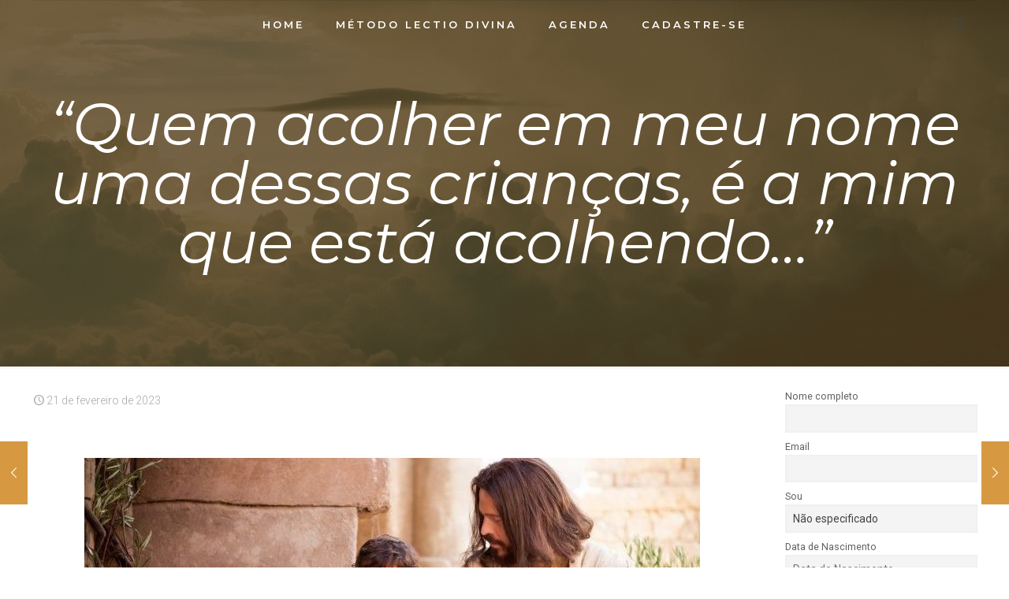

--- FILE ---
content_type: text/html; charset=UTF-8
request_url: https://lectionautas.com.br/quem-acolher-em-meu-nome-uma-dessas-criancas-e-a-mim-que-esta-acolhendo/
body_size: 21821
content:
<!DOCTYPE html>
<html lang="pt-BR" class="no-js " itemscope itemtype="https://schema.org/Article" >

<head>

<meta charset="UTF-8" />
<meta property="og:image" content="https://lectionautas.com.br/wp-content/uploads/2021/08/crianças-e1529597271888.jpg"/>
<meta property="og:url" content="https://lectionautas.com.br/quem-acolher-em-meu-nome-uma-dessas-criancas-e-a-mim-que-esta-acolhendo/"/>
<meta property="og:type" content="article"/>
<meta property="og:title" content="&#8220;Quem acolher em meu nome uma dessas crianças, é a mim que está acolhendo&#8230;&#8221;"/>
<meta property="og:description" content="21 de fevereiro de 2023 Terça-feira da 7ª Semana do Tempo Comum Mc 9,30-37 “Quem acolher em meu nome uma dessas crianças, é a mim que […]"/>
<link rel="alternate" hreflang="pt-BR" href="https://lectionautas.com.br/quem-acolher-em-meu-nome-uma-dessas-criancas-e-a-mim-que-esta-acolhendo/"/>
<!-- Global site tag (gtag.js) - Google Analytics -->
<script async src="https://www.googletagmanager.com/gtag/js?id=UA-158624979-1"></script>
<script>
  window.dataLayer = window.dataLayer || [];
  function gtag(){dataLayer.push(arguments);}
  gtag('js', new Date());

  gtag('config', 'UA-158624979-1');
</script>

<!-- Google tag (gtag.js) -->
<script async src="https://www.googletagmanager.com/gtag/js?id=G-WDQ38CET41"></script>
<script>
  window.dataLayer = window.dataLayer || [];
  function gtag(){dataLayer.push(arguments);}
  gtag('js', new Date());

  gtag('config', 'G-WDQ38CET41');
</script>

<meta name="google-adsense-account" content="ca-pub-9112062464232555"><title>&#8220;Quem acolher em meu nome uma dessas crianças, é a mim que está acolhendo&#8230;&#8221; &#8211; Lectionautas Brasil</title>
<meta name='robots' content='max-image-preview:large' />
<meta name="format-detection" content="telephone=no">
<meta name="viewport" content="width=device-width, initial-scale=1, maximum-scale=1" />
<link rel="shortcut icon" href="https://lectionautas.com.br/wp-content/uploads/revslider/banner_principal/Logo_Lectionautas.png" type="image/x-icon" />
<link rel="apple-touch-icon" href="https://lectionautas.com.br/wp-content/uploads/revslider/banner_principal/Logo_Lectionautas.png" />
<meta name="theme-color" content="#ffffff" media="(prefers-color-scheme: light)">
<meta name="theme-color" content="#ffffff" media="(prefers-color-scheme: dark)">
<link rel='dns-prefetch' href='//fonts.googleapis.com' />
<link rel="alternate" type="application/rss+xml" title="Feed para Lectionautas Brasil &raquo;" href="https://lectionautas.com.br/feed/" />
<link rel="alternate" type="application/rss+xml" title="Feed de comentários para Lectionautas Brasil &raquo;" href="https://lectionautas.com.br/comments/feed/" />
<link rel="alternate" type="text/calendar" title="Lectionautas Brasil &raquo; do iCal Feed" href="https://lectionautas.com.br/agenda/?ical=1" />
<link rel="alternate" type="application/rss+xml" title="Feed de comentários para Lectionautas Brasil &raquo; &#8220;Quem acolher em meu nome uma dessas crianças, é a mim que está acolhendo&#8230;&#8221;" href="https://lectionautas.com.br/quem-acolher-em-meu-nome-uma-dessas-criancas-e-a-mim-que-esta-acolhendo/feed/" />
<script type="text/javascript">
/* <![CDATA[ */
window._wpemojiSettings = {"baseUrl":"https:\/\/s.w.org\/images\/core\/emoji\/14.0.0\/72x72\/","ext":".png","svgUrl":"https:\/\/s.w.org\/images\/core\/emoji\/14.0.0\/svg\/","svgExt":".svg","source":{"concatemoji":"https:\/\/lectionautas.com.br\/wp-includes\/js\/wp-emoji-release.min.js?ver=0613eb8bd67fabad33d7033fcd7224d7"}};
/*! This file is auto-generated */
!function(i,n){var o,s,e;function c(e){try{var t={supportTests:e,timestamp:(new Date).valueOf()};sessionStorage.setItem(o,JSON.stringify(t))}catch(e){}}function p(e,t,n){e.clearRect(0,0,e.canvas.width,e.canvas.height),e.fillText(t,0,0);var t=new Uint32Array(e.getImageData(0,0,e.canvas.width,e.canvas.height).data),r=(e.clearRect(0,0,e.canvas.width,e.canvas.height),e.fillText(n,0,0),new Uint32Array(e.getImageData(0,0,e.canvas.width,e.canvas.height).data));return t.every(function(e,t){return e===r[t]})}function u(e,t,n){switch(t){case"flag":return n(e,"\ud83c\udff3\ufe0f\u200d\u26a7\ufe0f","\ud83c\udff3\ufe0f\u200b\u26a7\ufe0f")?!1:!n(e,"\ud83c\uddfa\ud83c\uddf3","\ud83c\uddfa\u200b\ud83c\uddf3")&&!n(e,"\ud83c\udff4\udb40\udc67\udb40\udc62\udb40\udc65\udb40\udc6e\udb40\udc67\udb40\udc7f","\ud83c\udff4\u200b\udb40\udc67\u200b\udb40\udc62\u200b\udb40\udc65\u200b\udb40\udc6e\u200b\udb40\udc67\u200b\udb40\udc7f");case"emoji":return!n(e,"\ud83e\udef1\ud83c\udffb\u200d\ud83e\udef2\ud83c\udfff","\ud83e\udef1\ud83c\udffb\u200b\ud83e\udef2\ud83c\udfff")}return!1}function f(e,t,n){var r="undefined"!=typeof WorkerGlobalScope&&self instanceof WorkerGlobalScope?new OffscreenCanvas(300,150):i.createElement("canvas"),a=r.getContext("2d",{willReadFrequently:!0}),o=(a.textBaseline="top",a.font="600 32px Arial",{});return e.forEach(function(e){o[e]=t(a,e,n)}),o}function t(e){var t=i.createElement("script");t.src=e,t.defer=!0,i.head.appendChild(t)}"undefined"!=typeof Promise&&(o="wpEmojiSettingsSupports",s=["flag","emoji"],n.supports={everything:!0,everythingExceptFlag:!0},e=new Promise(function(e){i.addEventListener("DOMContentLoaded",e,{once:!0})}),new Promise(function(t){var n=function(){try{var e=JSON.parse(sessionStorage.getItem(o));if("object"==typeof e&&"number"==typeof e.timestamp&&(new Date).valueOf()<e.timestamp+604800&&"object"==typeof e.supportTests)return e.supportTests}catch(e){}return null}();if(!n){if("undefined"!=typeof Worker&&"undefined"!=typeof OffscreenCanvas&&"undefined"!=typeof URL&&URL.createObjectURL&&"undefined"!=typeof Blob)try{var e="postMessage("+f.toString()+"("+[JSON.stringify(s),u.toString(),p.toString()].join(",")+"));",r=new Blob([e],{type:"text/javascript"}),a=new Worker(URL.createObjectURL(r),{name:"wpTestEmojiSupports"});return void(a.onmessage=function(e){c(n=e.data),a.terminate(),t(n)})}catch(e){}c(n=f(s,u,p))}t(n)}).then(function(e){for(var t in e)n.supports[t]=e[t],n.supports.everything=n.supports.everything&&n.supports[t],"flag"!==t&&(n.supports.everythingExceptFlag=n.supports.everythingExceptFlag&&n.supports[t]);n.supports.everythingExceptFlag=n.supports.everythingExceptFlag&&!n.supports.flag,n.DOMReady=!1,n.readyCallback=function(){n.DOMReady=!0}}).then(function(){return e}).then(function(){var e;n.supports.everything||(n.readyCallback(),(e=n.source||{}).concatemoji?t(e.concatemoji):e.wpemoji&&e.twemoji&&(t(e.twemoji),t(e.wpemoji)))}))}((window,document),window._wpemojiSettings);
/* ]]> */
</script>
<style id='wp-emoji-styles-inline-css' type='text/css'>

	img.wp-smiley, img.emoji {
		display: inline !important;
		border: none !important;
		box-shadow: none !important;
		height: 1em !important;
		width: 1em !important;
		margin: 0 0.07em !important;
		vertical-align: -0.1em !important;
		background: none !important;
		padding: 0 !important;
	}
</style>
<link rel='stylesheet' id='wp-block-library-css' href='https://lectionautas.com.br/wp-includes/css/dist/block-library/style.min.css?ver=0613eb8bd67fabad33d7033fcd7224d7' type='text/css' media='all' />
<style id='classic-theme-styles-inline-css' type='text/css'>
/*! This file is auto-generated */
.wp-block-button__link{color:#fff;background-color:#32373c;border-radius:9999px;box-shadow:none;text-decoration:none;padding:calc(.667em + 2px) calc(1.333em + 2px);font-size:1.125em}.wp-block-file__button{background:#32373c;color:#fff;text-decoration:none}
</style>
<style id='global-styles-inline-css' type='text/css'>
body{--wp--preset--color--black: #000000;--wp--preset--color--cyan-bluish-gray: #abb8c3;--wp--preset--color--white: #ffffff;--wp--preset--color--pale-pink: #f78da7;--wp--preset--color--vivid-red: #cf2e2e;--wp--preset--color--luminous-vivid-orange: #ff6900;--wp--preset--color--luminous-vivid-amber: #fcb900;--wp--preset--color--light-green-cyan: #7bdcb5;--wp--preset--color--vivid-green-cyan: #00d084;--wp--preset--color--pale-cyan-blue: #8ed1fc;--wp--preset--color--vivid-cyan-blue: #0693e3;--wp--preset--color--vivid-purple: #9b51e0;--wp--preset--gradient--vivid-cyan-blue-to-vivid-purple: linear-gradient(135deg,rgba(6,147,227,1) 0%,rgb(155,81,224) 100%);--wp--preset--gradient--light-green-cyan-to-vivid-green-cyan: linear-gradient(135deg,rgb(122,220,180) 0%,rgb(0,208,130) 100%);--wp--preset--gradient--luminous-vivid-amber-to-luminous-vivid-orange: linear-gradient(135deg,rgba(252,185,0,1) 0%,rgba(255,105,0,1) 100%);--wp--preset--gradient--luminous-vivid-orange-to-vivid-red: linear-gradient(135deg,rgba(255,105,0,1) 0%,rgb(207,46,46) 100%);--wp--preset--gradient--very-light-gray-to-cyan-bluish-gray: linear-gradient(135deg,rgb(238,238,238) 0%,rgb(169,184,195) 100%);--wp--preset--gradient--cool-to-warm-spectrum: linear-gradient(135deg,rgb(74,234,220) 0%,rgb(151,120,209) 20%,rgb(207,42,186) 40%,rgb(238,44,130) 60%,rgb(251,105,98) 80%,rgb(254,248,76) 100%);--wp--preset--gradient--blush-light-purple: linear-gradient(135deg,rgb(255,206,236) 0%,rgb(152,150,240) 100%);--wp--preset--gradient--blush-bordeaux: linear-gradient(135deg,rgb(254,205,165) 0%,rgb(254,45,45) 50%,rgb(107,0,62) 100%);--wp--preset--gradient--luminous-dusk: linear-gradient(135deg,rgb(255,203,112) 0%,rgb(199,81,192) 50%,rgb(65,88,208) 100%);--wp--preset--gradient--pale-ocean: linear-gradient(135deg,rgb(255,245,203) 0%,rgb(182,227,212) 50%,rgb(51,167,181) 100%);--wp--preset--gradient--electric-grass: linear-gradient(135deg,rgb(202,248,128) 0%,rgb(113,206,126) 100%);--wp--preset--gradient--midnight: linear-gradient(135deg,rgb(2,3,129) 0%,rgb(40,116,252) 100%);--wp--preset--font-size--small: 13px;--wp--preset--font-size--medium: 20px;--wp--preset--font-size--large: 36px;--wp--preset--font-size--x-large: 42px;--wp--preset--spacing--20: 0.44rem;--wp--preset--spacing--30: 0.67rem;--wp--preset--spacing--40: 1rem;--wp--preset--spacing--50: 1.5rem;--wp--preset--spacing--60: 2.25rem;--wp--preset--spacing--70: 3.38rem;--wp--preset--spacing--80: 5.06rem;--wp--preset--shadow--natural: 6px 6px 9px rgba(0, 0, 0, 0.2);--wp--preset--shadow--deep: 12px 12px 50px rgba(0, 0, 0, 0.4);--wp--preset--shadow--sharp: 6px 6px 0px rgba(0, 0, 0, 0.2);--wp--preset--shadow--outlined: 6px 6px 0px -3px rgba(255, 255, 255, 1), 6px 6px rgba(0, 0, 0, 1);--wp--preset--shadow--crisp: 6px 6px 0px rgba(0, 0, 0, 1);}:where(.is-layout-flex){gap: 0.5em;}:where(.is-layout-grid){gap: 0.5em;}body .is-layout-flow > .alignleft{float: left;margin-inline-start: 0;margin-inline-end: 2em;}body .is-layout-flow > .alignright{float: right;margin-inline-start: 2em;margin-inline-end: 0;}body .is-layout-flow > .aligncenter{margin-left: auto !important;margin-right: auto !important;}body .is-layout-constrained > .alignleft{float: left;margin-inline-start: 0;margin-inline-end: 2em;}body .is-layout-constrained > .alignright{float: right;margin-inline-start: 2em;margin-inline-end: 0;}body .is-layout-constrained > .aligncenter{margin-left: auto !important;margin-right: auto !important;}body .is-layout-constrained > :where(:not(.alignleft):not(.alignright):not(.alignfull)){max-width: var(--wp--style--global--content-size);margin-left: auto !important;margin-right: auto !important;}body .is-layout-constrained > .alignwide{max-width: var(--wp--style--global--wide-size);}body .is-layout-flex{display: flex;}body .is-layout-flex{flex-wrap: wrap;align-items: center;}body .is-layout-flex > *{margin: 0;}body .is-layout-grid{display: grid;}body .is-layout-grid > *{margin: 0;}:where(.wp-block-columns.is-layout-flex){gap: 2em;}:where(.wp-block-columns.is-layout-grid){gap: 2em;}:where(.wp-block-post-template.is-layout-flex){gap: 1.25em;}:where(.wp-block-post-template.is-layout-grid){gap: 1.25em;}.has-black-color{color: var(--wp--preset--color--black) !important;}.has-cyan-bluish-gray-color{color: var(--wp--preset--color--cyan-bluish-gray) !important;}.has-white-color{color: var(--wp--preset--color--white) !important;}.has-pale-pink-color{color: var(--wp--preset--color--pale-pink) !important;}.has-vivid-red-color{color: var(--wp--preset--color--vivid-red) !important;}.has-luminous-vivid-orange-color{color: var(--wp--preset--color--luminous-vivid-orange) !important;}.has-luminous-vivid-amber-color{color: var(--wp--preset--color--luminous-vivid-amber) !important;}.has-light-green-cyan-color{color: var(--wp--preset--color--light-green-cyan) !important;}.has-vivid-green-cyan-color{color: var(--wp--preset--color--vivid-green-cyan) !important;}.has-pale-cyan-blue-color{color: var(--wp--preset--color--pale-cyan-blue) !important;}.has-vivid-cyan-blue-color{color: var(--wp--preset--color--vivid-cyan-blue) !important;}.has-vivid-purple-color{color: var(--wp--preset--color--vivid-purple) !important;}.has-black-background-color{background-color: var(--wp--preset--color--black) !important;}.has-cyan-bluish-gray-background-color{background-color: var(--wp--preset--color--cyan-bluish-gray) !important;}.has-white-background-color{background-color: var(--wp--preset--color--white) !important;}.has-pale-pink-background-color{background-color: var(--wp--preset--color--pale-pink) !important;}.has-vivid-red-background-color{background-color: var(--wp--preset--color--vivid-red) !important;}.has-luminous-vivid-orange-background-color{background-color: var(--wp--preset--color--luminous-vivid-orange) !important;}.has-luminous-vivid-amber-background-color{background-color: var(--wp--preset--color--luminous-vivid-amber) !important;}.has-light-green-cyan-background-color{background-color: var(--wp--preset--color--light-green-cyan) !important;}.has-vivid-green-cyan-background-color{background-color: var(--wp--preset--color--vivid-green-cyan) !important;}.has-pale-cyan-blue-background-color{background-color: var(--wp--preset--color--pale-cyan-blue) !important;}.has-vivid-cyan-blue-background-color{background-color: var(--wp--preset--color--vivid-cyan-blue) !important;}.has-vivid-purple-background-color{background-color: var(--wp--preset--color--vivid-purple) !important;}.has-black-border-color{border-color: var(--wp--preset--color--black) !important;}.has-cyan-bluish-gray-border-color{border-color: var(--wp--preset--color--cyan-bluish-gray) !important;}.has-white-border-color{border-color: var(--wp--preset--color--white) !important;}.has-pale-pink-border-color{border-color: var(--wp--preset--color--pale-pink) !important;}.has-vivid-red-border-color{border-color: var(--wp--preset--color--vivid-red) !important;}.has-luminous-vivid-orange-border-color{border-color: var(--wp--preset--color--luminous-vivid-orange) !important;}.has-luminous-vivid-amber-border-color{border-color: var(--wp--preset--color--luminous-vivid-amber) !important;}.has-light-green-cyan-border-color{border-color: var(--wp--preset--color--light-green-cyan) !important;}.has-vivid-green-cyan-border-color{border-color: var(--wp--preset--color--vivid-green-cyan) !important;}.has-pale-cyan-blue-border-color{border-color: var(--wp--preset--color--pale-cyan-blue) !important;}.has-vivid-cyan-blue-border-color{border-color: var(--wp--preset--color--vivid-cyan-blue) !important;}.has-vivid-purple-border-color{border-color: var(--wp--preset--color--vivid-purple) !important;}.has-vivid-cyan-blue-to-vivid-purple-gradient-background{background: var(--wp--preset--gradient--vivid-cyan-blue-to-vivid-purple) !important;}.has-light-green-cyan-to-vivid-green-cyan-gradient-background{background: var(--wp--preset--gradient--light-green-cyan-to-vivid-green-cyan) !important;}.has-luminous-vivid-amber-to-luminous-vivid-orange-gradient-background{background: var(--wp--preset--gradient--luminous-vivid-amber-to-luminous-vivid-orange) !important;}.has-luminous-vivid-orange-to-vivid-red-gradient-background{background: var(--wp--preset--gradient--luminous-vivid-orange-to-vivid-red) !important;}.has-very-light-gray-to-cyan-bluish-gray-gradient-background{background: var(--wp--preset--gradient--very-light-gray-to-cyan-bluish-gray) !important;}.has-cool-to-warm-spectrum-gradient-background{background: var(--wp--preset--gradient--cool-to-warm-spectrum) !important;}.has-blush-light-purple-gradient-background{background: var(--wp--preset--gradient--blush-light-purple) !important;}.has-blush-bordeaux-gradient-background{background: var(--wp--preset--gradient--blush-bordeaux) !important;}.has-luminous-dusk-gradient-background{background: var(--wp--preset--gradient--luminous-dusk) !important;}.has-pale-ocean-gradient-background{background: var(--wp--preset--gradient--pale-ocean) !important;}.has-electric-grass-gradient-background{background: var(--wp--preset--gradient--electric-grass) !important;}.has-midnight-gradient-background{background: var(--wp--preset--gradient--midnight) !important;}.has-small-font-size{font-size: var(--wp--preset--font-size--small) !important;}.has-medium-font-size{font-size: var(--wp--preset--font-size--medium) !important;}.has-large-font-size{font-size: var(--wp--preset--font-size--large) !important;}.has-x-large-font-size{font-size: var(--wp--preset--font-size--x-large) !important;}
.wp-block-navigation a:where(:not(.wp-element-button)){color: inherit;}
:where(.wp-block-post-template.is-layout-flex){gap: 1.25em;}:where(.wp-block-post-template.is-layout-grid){gap: 1.25em;}
:where(.wp-block-columns.is-layout-flex){gap: 2em;}:where(.wp-block-columns.is-layout-grid){gap: 2em;}
.wp-block-pullquote{font-size: 1.5em;line-height: 1.6;}
</style>
<link rel='stylesheet' id='mfn-be-css' href='https://lectionautas.com.br/wp-content/themes/betheme/css/be.css?ver=27.2.7' type='text/css' media='all' />
<link rel='stylesheet' id='mfn-animations-css' href='https://lectionautas.com.br/wp-content/themes/betheme/assets/animations/animations.min.css?ver=27.2.7' type='text/css' media='all' />
<link rel='stylesheet' id='mfn-font-awesome-css' href='https://lectionautas.com.br/wp-content/themes/betheme/fonts/fontawesome/fontawesome.css?ver=27.2.7' type='text/css' media='all' />
<link rel='stylesheet' id='mfn-jplayer-css' href='https://lectionautas.com.br/wp-content/themes/betheme/assets/jplayer/css/jplayer.blue.monday.min.css?ver=27.2.7' type='text/css' media='all' />
<link rel='stylesheet' id='mfn-responsive-css' href='https://lectionautas.com.br/wp-content/themes/betheme/css/responsive.css?ver=27.2.7' type='text/css' media='all' />
<link rel='stylesheet' id='mfn-skin-gold-css' href='https://lectionautas.com.br/wp-content/themes/betheme/css/skins/gold/style.css?ver=27.2.7' type='text/css' media='all' />
<link rel='stylesheet' id='mfn-fonts-css' href='https://fonts.googleapis.com/css?family=Roboto%3A1%2C300%2C400%2C400italic%2C500%2C600%2C700%2C700italic%7CMontserrat%3A1%2C300%2C400%2C400italic%2C500%2C600%2C700%2C700italic&#038;display=swap&#038;ver=6.4.7' type='text/css' media='all' />
<link rel='stylesheet' id='newsletter-css' href='https://lectionautas.com.br/wp-content/plugins/newsletter/style.css?ver=8.0.6' type='text/css' media='all' />
<style id='mfn-dynamic-inline-css' type='text/css'>
body:not(.template-slider) #Header_wrapper{background-image:url(https://lectionautas.com.br/wp-content/uploads/2019/11/banner-interno.jpg);background-repeat:no-repeat;background-position:right center}
html{background-color:#ffffff}#Wrapper,#Content,.mfn-popup .mfn-popup-content,.mfn-off-canvas-sidebar .mfn-off-canvas-content-wrapper,.mfn-cart-holder,.mfn-header-login,#Top_bar .search_wrapper,#Top_bar .top_bar_right .mfn-live-search-box,.column_livesearch .mfn-live-search-wrapper,.column_livesearch .mfn-live-search-box{background-color:#ffffff}.layout-boxed.mfn-bebuilder-header.mfn-ui #Wrapper .mfn-only-sample-content{background-color:#ffffff}body:not(.template-slider) #Header{min-height:0px}body.header-below:not(.template-slider) #Header{padding-top:0px}#Subheader{padding:120px 0}#Footer .widgets_wrapper{padding:70px 0}.has-search-overlay.search-overlay-opened #search-overlay{background-color:rgba(0,0,0,0.6)}body,button,span.date_label,.timeline_items li h3 span,input[type="submit"],input[type="reset"],input[type="button"],input[type="date"],input[type="text"],input[type="password"],input[type="tel"],input[type="email"],textarea,select,.offer_li .title h3,.mfn-menu-item-megamenu{font-family:"Roboto",-apple-system,BlinkMacSystemFont,"Segoe UI",Roboto,Oxygen-Sans,Ubuntu,Cantarell,"Helvetica Neue",sans-serif}#menu > ul > li > a,a.action_button,#overlay-menu ul li a{font-family:"Montserrat",-apple-system,BlinkMacSystemFont,"Segoe UI",Roboto,Oxygen-Sans,Ubuntu,Cantarell,"Helvetica Neue",sans-serif}#Subheader .title{font-family:"Montserrat",-apple-system,BlinkMacSystemFont,"Segoe UI",Roboto,Oxygen-Sans,Ubuntu,Cantarell,"Helvetica Neue",sans-serif}h1,h2,h3,h4,.text-logo #logo{font-family:"Montserrat",-apple-system,BlinkMacSystemFont,"Segoe UI",Roboto,Oxygen-Sans,Ubuntu,Cantarell,"Helvetica Neue",sans-serif}h5,h6{font-family:"Montserrat",-apple-system,BlinkMacSystemFont,"Segoe UI",Roboto,Oxygen-Sans,Ubuntu,Cantarell,"Helvetica Neue",sans-serif}blockquote{font-family:"Montserrat",-apple-system,BlinkMacSystemFont,"Segoe UI",Roboto,Oxygen-Sans,Ubuntu,Cantarell,"Helvetica Neue",sans-serif}.chart_box .chart .num,.counter .desc_wrapper .number-wrapper,.how_it_works .image .number,.pricing-box .plan-header .price,.quick_fact .number-wrapper,.woocommerce .product div.entry-summary .price{font-family:"Montserrat",-apple-system,BlinkMacSystemFont,"Segoe UI",Roboto,Oxygen-Sans,Ubuntu,Cantarell,"Helvetica Neue",sans-serif}body,.mfn-menu-item-megamenu{font-size:14px;line-height:26px;font-weight:300;letter-spacing:0px}.big{font-size:17px;line-height:29px;font-weight:300;letter-spacing:0px}#menu > ul > li > a,a.action_button,#overlay-menu ul li a{font-size:13px;font-weight:600;letter-spacing:3px}#overlay-menu ul li a{line-height:19.5px}#Subheader .title{font-size:75px;line-height:75px;font-weight:400;letter-spacing:0px;font-style:italic}h1,.text-logo #logo{font-size:72px;line-height:75px;font-weight:400;letter-spacing:0px;font-style:italic}h2{font-size:50px;line-height:50px;font-weight:600;letter-spacing:0px}h3,.woocommerce ul.products li.product h3,.woocommerce #customer_login h2{font-size:25px;line-height:29px;font-weight:600;letter-spacing:0px}h4,.woocommerce .woocommerce-order-details__title,.woocommerce .wc-bacs-bank-details-heading,.woocommerce .woocommerce-customer-details h2{font-size:20px;line-height:30px;font-weight:600;letter-spacing:0px}h5{font-size:15px;line-height:25px;font-weight:600;letter-spacing:0px}h6{font-size:13px;line-height:25px;font-weight:600;letter-spacing:0px}#Intro .intro-title{font-size:70px;line-height:70px;font-weight:400;letter-spacing:0px}@media only screen and (min-width:768px) and (max-width:959px){body,.mfn-menu-item-megamenu{font-size:13px;line-height:22px;font-weight:300;letter-spacing:0px}.big{font-size:14px;line-height:25px;font-weight:300;letter-spacing:0px}#menu > ul > li > a,a.action_button,#overlay-menu ul li a{font-size:13px;font-weight:600;letter-spacing:3px}#overlay-menu ul li a{line-height:19.5px}#Subheader .title{font-size:64px;line-height:64px;font-weight:400;letter-spacing:0px;font-style:italic}h1,.text-logo #logo{font-size:61px;line-height:64px;font-weight:400;letter-spacing:0px;font-style:italic}h2{font-size:43px;line-height:43px;font-weight:600;letter-spacing:0px}h3,.woocommerce ul.products li.product h3,.woocommerce #customer_login h2{font-size:21px;line-height:25px;font-weight:600;letter-spacing:0px}h4,.woocommerce .woocommerce-order-details__title,.woocommerce .wc-bacs-bank-details-heading,.woocommerce .woocommerce-customer-details h2{font-size:17px;line-height:26px;font-weight:600;letter-spacing:0px}h5{font-size:13px;line-height:21px;font-weight:600;letter-spacing:0px}h6{font-size:13px;line-height:21px;font-weight:600;letter-spacing:0px}#Intro .intro-title{font-size:60px;line-height:60px;font-weight:400;letter-spacing:0px}blockquote{font-size:15px}.chart_box .chart .num{font-size:45px;line-height:45px}.counter .desc_wrapper .number-wrapper{font-size:45px;line-height:45px}.counter .desc_wrapper .title{font-size:14px;line-height:18px}.faq .question .title{font-size:14px}.fancy_heading .title{font-size:38px;line-height:38px}.offer .offer_li .desc_wrapper .title h3{font-size:32px;line-height:32px}.offer_thumb_ul li.offer_thumb_li .desc_wrapper .title h3{font-size:32px;line-height:32px}.pricing-box .plan-header h2{font-size:27px;line-height:27px}.pricing-box .plan-header .price > span{font-size:40px;line-height:40px}.pricing-box .plan-header .price sup.currency{font-size:18px;line-height:18px}.pricing-box .plan-header .price sup.period{font-size:14px;line-height:14px}.quick_fact .number-wrapper{font-size:80px;line-height:80px}.trailer_box .desc h2{font-size:27px;line-height:27px}.widget > h3{font-size:17px;line-height:20px}}@media only screen and (min-width:480px) and (max-width:767px){body,.mfn-menu-item-megamenu{font-size:13px;line-height:20px;font-weight:300;letter-spacing:0px}.big{font-size:13px;line-height:22px;font-weight:300;letter-spacing:0px}#menu > ul > li > a,a.action_button,#overlay-menu ul li a{font-size:13px;font-weight:600;letter-spacing:2px}#overlay-menu ul li a{line-height:19.5px}#Subheader .title{font-size:56px;line-height:56px;font-weight:400;letter-spacing:0px;font-style:italic}h1,.text-logo #logo{font-size:54px;line-height:56px;font-weight:400;letter-spacing:0px;font-style:italic}h2{font-size:38px;line-height:38px;font-weight:600;letter-spacing:0px}h3,.woocommerce ul.products li.product h3,.woocommerce #customer_login h2{font-size:19px;line-height:22px;font-weight:600;letter-spacing:0px}h4,.woocommerce .woocommerce-order-details__title,.woocommerce .wc-bacs-bank-details-heading,.woocommerce .woocommerce-customer-details h2{font-size:15px;line-height:23px;font-weight:600;letter-spacing:0px}h5{font-size:13px;line-height:19px;font-weight:600;letter-spacing:0px}h6{font-size:13px;line-height:19px;font-weight:600;letter-spacing:0px}#Intro .intro-title{font-size:53px;line-height:53px;font-weight:400;letter-spacing:0px}blockquote{font-size:14px}.chart_box .chart .num{font-size:40px;line-height:40px}.counter .desc_wrapper .number-wrapper{font-size:40px;line-height:40px}.counter .desc_wrapper .title{font-size:13px;line-height:16px}.faq .question .title{font-size:13px}.fancy_heading .title{font-size:34px;line-height:34px}.offer .offer_li .desc_wrapper .title h3{font-size:28px;line-height:28px}.offer_thumb_ul li.offer_thumb_li .desc_wrapper .title h3{font-size:28px;line-height:28px}.pricing-box .plan-header h2{font-size:24px;line-height:24px}.pricing-box .plan-header .price > span{font-size:34px;line-height:34px}.pricing-box .plan-header .price sup.currency{font-size:16px;line-height:16px}.pricing-box .plan-header .price sup.period{font-size:13px;line-height:13px}.quick_fact .number-wrapper{font-size:70px;line-height:70px}.trailer_box .desc h2{font-size:24px;line-height:24px}.widget > h3{font-size:16px;line-height:19px}}@media only screen and (max-width:479px){body,.mfn-menu-item-megamenu{font-size:13px;line-height:19px;font-weight:300;letter-spacing:0px}.big{font-size:13px;line-height:19px;font-weight:300;letter-spacing:0px}#menu > ul > li > a,a.action_button,#overlay-menu ul li a{font-size:13px;font-weight:600;letter-spacing:2px}#overlay-menu ul li a{line-height:19.5px}#Subheader .title{font-size:45px;line-height:45px;font-weight:400;letter-spacing:0px;font-style:italic}h1,.text-logo #logo{font-size:43px;line-height:45px;font-weight:400;letter-spacing:0px;font-style:italic}h2{font-size:30px;line-height:30px;font-weight:600;letter-spacing:0px}h3,.woocommerce ul.products li.product h3,.woocommerce #customer_login h2{font-size:15px;line-height:19px;font-weight:600;letter-spacing:0px}h4,.woocommerce .woocommerce-order-details__title,.woocommerce .wc-bacs-bank-details-heading,.woocommerce .woocommerce-customer-details h2{font-size:13px;line-height:19px;font-weight:600;letter-spacing:0px}h5{font-size:13px;line-height:19px;font-weight:600;letter-spacing:0px}h6{font-size:13px;line-height:19px;font-weight:600;letter-spacing:0px}#Intro .intro-title{font-size:42px;line-height:42px;font-weight:400;letter-spacing:0px}blockquote{font-size:13px}.chart_box .chart .num{font-size:35px;line-height:35px}.counter .desc_wrapper .number-wrapper{font-size:35px;line-height:35px}.counter .desc_wrapper .title{font-size:13px;line-height:26px}.faq .question .title{font-size:13px}.fancy_heading .title{font-size:30px;line-height:30px}.offer .offer_li .desc_wrapper .title h3{font-size:26px;line-height:26px}.offer_thumb_ul li.offer_thumb_li .desc_wrapper .title h3{font-size:26px;line-height:26px}.pricing-box .plan-header h2{font-size:21px;line-height:21px}.pricing-box .plan-header .price > span{font-size:32px;line-height:32px}.pricing-box .plan-header .price sup.currency{font-size:14px;line-height:14px}.pricing-box .plan-header .price sup.period{font-size:13px;line-height:13px}.quick_fact .number-wrapper{font-size:60px;line-height:60px}.trailer_box .desc h2{font-size:21px;line-height:21px}.widget > h3{font-size:15px;line-height:18px}}.with_aside .sidebar.columns{width:23%}.with_aside .sections_group{width:77%}.aside_both .sidebar.columns{width:18%}.aside_both .sidebar.sidebar-1{margin-left:-82%}.aside_both .sections_group{width:64%;margin-left:18%}@media only screen and (min-width:1240px){#Wrapper,.with_aside .content_wrapper{max-width:1240px}body.layout-boxed.mfn-header-scrolled .mfn-header-tmpl.mfn-sticky-layout-width{max-width:1240px;left:0;right:0;margin-left:auto;margin-right:auto}body.layout-boxed:not(.mfn-header-scrolled) .mfn-header-tmpl.mfn-header-layout-width,body.layout-boxed .mfn-header-tmpl.mfn-header-layout-width:not(.mfn-hasSticky){max-width:1240px;left:0;right:0;margin-left:auto;margin-right:auto}body.layout-boxed.mfn-bebuilder-header.mfn-ui .mfn-only-sample-content{max-width:1240px;margin-left:auto;margin-right:auto}.section_wrapper,.container{max-width:1220px}.layout-boxed.header-boxed #Top_bar.is-sticky{max-width:1240px}}@media only screen and (max-width:767px){.content_wrapper .section_wrapper,.container,.four.columns .widget-area{max-width:550px !important}}  .button-default .button,.button-flat .button,.button-round .button{background-color:#2d2d2d;color:#ffffff}.button-stroke .button{border-color:#2d2d2d;color:#ffffff}.button-stroke .button:hover{background-color:#2d2d2d;color:#fff}.button-default .button_theme,.button-default button,.button-default input[type="button"],.button-default input[type="reset"],.button-default input[type="submit"],.button-flat .button_theme,.button-flat button,.button-flat input[type="button"],.button-flat input[type="reset"],.button-flat input[type="submit"],.button-round .button_theme,.button-round button,.button-round input[type="button"],.button-round input[type="reset"],.button-round input[type="submit"],.woocommerce #respond input#submit,.woocommerce a.button:not(.default),.woocommerce button.button,.woocommerce input.button,.woocommerce #respond input#submit:hover,.woocommerce a.button:hover,.woocommerce button.button:hover,.woocommerce input.button:hover{color:#ffffff}.button-default #respond input#submit.alt.disabled,.button-default #respond input#submit.alt.disabled:hover,.button-default #respond input#submit.alt:disabled,.button-default #respond input#submit.alt:disabled:hover,.button-default #respond input#submit.alt:disabled[disabled],.button-default #respond input#submit.alt:disabled[disabled]:hover,.button-default a.button.alt.disabled,.button-default a.button.alt.disabled:hover,.button-default a.button.alt:disabled,.button-default a.button.alt:disabled:hover,.button-default a.button.alt:disabled[disabled],.button-default a.button.alt:disabled[disabled]:hover,.button-default button.button.alt.disabled,.button-default button.button.alt.disabled:hover,.button-default button.button.alt:disabled,.button-default button.button.alt:disabled:hover,.button-default button.button.alt:disabled[disabled],.button-default button.button.alt:disabled[disabled]:hover,.button-default input.button.alt.disabled,.button-default input.button.alt.disabled:hover,.button-default input.button.alt:disabled,.button-default input.button.alt:disabled:hover,.button-default input.button.alt:disabled[disabled],.button-default input.button.alt:disabled[disabled]:hover,.button-default #respond input#submit.alt,.button-default a.button.alt,.button-default button.button.alt,.button-default input.button.alt,.button-default #respond input#submit.alt:hover,.button-default a.button.alt:hover,.button-default button.button.alt:hover,.button-default input.button.alt:hover,.button-flat #respond input#submit.alt.disabled,.button-flat #respond input#submit.alt.disabled:hover,.button-flat #respond input#submit.alt:disabled,.button-flat #respond input#submit.alt:disabled:hover,.button-flat #respond input#submit.alt:disabled[disabled],.button-flat #respond input#submit.alt:disabled[disabled]:hover,.button-flat a.button.alt.disabled,.button-flat a.button.alt.disabled:hover,.button-flat a.button.alt:disabled,.button-flat a.button.alt:disabled:hover,.button-flat a.button.alt:disabled[disabled],.button-flat a.button.alt:disabled[disabled]:hover,.button-flat button.button.alt.disabled,.button-flat button.button.alt.disabled:hover,.button-flat button.button.alt:disabled,.button-flat button.button.alt:disabled:hover,.button-flat button.button.alt:disabled[disabled],.button-flat button.button.alt:disabled[disabled]:hover,.button-flat input.button.alt.disabled,.button-flat input.button.alt.disabled:hover,.button-flat input.button.alt:disabled,.button-flat input.button.alt:disabled:hover,.button-flat input.button.alt:disabled[disabled],.button-flat input.button.alt:disabled[disabled]:hover,.button-flat #respond input#submit.alt,.button-flat a.button.alt,.button-flat button.button.alt,.button-flat input.button.alt,.button-flat #respond input#submit.alt:hover,.button-flat a.button.alt:hover,.button-flat button.button.alt:hover,.button-flat input.button.alt:hover,.button-round #respond input#submit.alt.disabled,.button-round #respond input#submit.alt.disabled:hover,.button-round #respond input#submit.alt:disabled,.button-round #respond input#submit.alt:disabled:hover,.button-round #respond input#submit.alt:disabled[disabled],.button-round #respond input#submit.alt:disabled[disabled]:hover,.button-round a.button.alt.disabled,.button-round a.button.alt.disabled:hover,.button-round a.button.alt:disabled,.button-round a.button.alt:disabled:hover,.button-round a.button.alt:disabled[disabled],.button-round a.button.alt:disabled[disabled]:hover,.button-round button.button.alt.disabled,.button-round button.button.alt.disabled:hover,.button-round button.button.alt:disabled,.button-round button.button.alt:disabled:hover,.button-round button.button.alt:disabled[disabled],.button-round button.button.alt:disabled[disabled]:hover,.button-round input.button.alt.disabled,.button-round input.button.alt.disabled:hover,.button-round input.button.alt:disabled,.button-round input.button.alt:disabled:hover,.button-round input.button.alt:disabled[disabled],.button-round input.button.alt:disabled[disabled]:hover,.button-round #respond input#submit.alt,.button-round a.button.alt,.button-round button.button.alt,.button-round input.button.alt,.button-round #respond input#submit.alt:hover,.button-round a.button.alt:hover,.button-round button.button.alt:hover,.button-round input.button.alt:hover{background-color:#e9a245;color:#ffffff}.button-stroke.woocommerce a.button:not(.default),.button-stroke .woocommerce a.button:not(.default),.button-stroke #respond input#submit.alt.disabled,.button-stroke #respond input#submit.alt.disabled:hover,.button-stroke #respond input#submit.alt:disabled,.button-stroke #respond input#submit.alt:disabled:hover,.button-stroke #respond input#submit.alt:disabled[disabled],.button-stroke #respond input#submit.alt:disabled[disabled]:hover,.button-stroke a.button.alt.disabled,.button-stroke a.button.alt.disabled:hover,.button-stroke a.button.alt:disabled,.button-stroke a.button.alt:disabled:hover,.button-stroke a.button.alt:disabled[disabled],.button-stroke a.button.alt:disabled[disabled]:hover,.button-stroke button.button.alt.disabled,.button-stroke button.button.alt.disabled:hover,.button-stroke button.button.alt:disabled,.button-stroke button.button.alt:disabled:hover,.button-stroke button.button.alt:disabled[disabled],.button-stroke button.button.alt:disabled[disabled]:hover,.button-stroke input.button.alt.disabled,.button-stroke input.button.alt.disabled:hover,.button-stroke input.button.alt:disabled,.button-stroke input.button.alt:disabled:hover,.button-stroke input.button.alt:disabled[disabled],.button-stroke input.button.alt:disabled[disabled]:hover,.button-stroke #respond input#submit.alt,.button-stroke a.button.alt,.button-stroke button.button.alt,.button-stroke input.button.alt{border-color:#e9a245;background:none;color:#e9a245}.button-stroke.woocommerce a.button:not(.default):hover,.button-stroke .woocommerce a.button:not(.default):hover,.button-stroke #respond input#submit.alt:hover,.button-stroke a.button.alt:hover,.button-stroke button.button.alt:hover,.button-stroke input.button.alt:hover,.button-stroke a.action_button:hover{background-color:#e9a245;color:#ffffff}.action_button,.action_button:hover{background-color:#f7f7f7;color:#ffffff}.button-stroke a.action_button{border-color:#f7f7f7}.footer_button{color:#e9a245!important;background-color:transparent;box-shadow:none!important}.footer_button:after{display:none!important}.button-custom.woocommerce .button,.button-custom .button,.button-custom .action_button,.button-custom .footer_button,.button-custom button,.button-custom button.button,.button-custom input[type="button"],.button-custom input[type="reset"],.button-custom input[type="submit"],.button-custom .woocommerce #respond input#submit,.button-custom .woocommerce a.button,.button-custom .woocommerce button.button,.button-custom .woocommerce input.button,.button-custom:where(body:not(.woocommerce-block-theme-has-button-styles)) .woocommerce button.button:disabled[disabled]{font-family:Roboto;font-size:14px;line-height:14px;font-weight:400;letter-spacing:0px;padding:12px 20px 12px 20px;border-width:0px;border-radius:0px}body.button-custom .button{color:#626262;background-color:#dbdddf;border-color:transparent}body.button-custom .button:hover{color:#626262;background-color:#d3d3d3;border-color:transparent}body .button-custom .button_theme,body.button-custom .button_theme,.button-custom button,.button-custom input[type="button"],.button-custom input[type="reset"],.button-custom input[type="submit"],.button-custom .woocommerce #respond input#submit,body.button-custom.woocommerce a.button:not(.default),.button-custom .woocommerce button.button,.button-custom .woocommerce input.button,.button-custom .woocommerce a.button_theme:not(.default){color:#ffffff;background-color:#0095eb;border-color:transparent;box-shadow:unset}body .button-custom .button_theme:hover,body.button-custom .button_theme:hover,.button-custom button:hover,.button-custom input[type="button"]:hover,.button-custom input[type="reset"]:hover,.button-custom input[type="submit"]:hover,.button-custom .woocommerce #respond input#submit:hover,body.button-custom.woocommerce a.button:not(.default):hover,.button-custom .woocommerce button.button:hover,.button-custom .woocommerce input.button:hover,.button-custom .woocommerce a.button_theme:not(.default):hover{color:#ffffff;background-color:#007cc3;border-color:transparent}body.button-custom .action_button{color:#626262;background-color:#dbdddf;border-color:transparent;box-shadow:unset}body.button-custom .action_button:hover{color:#626262;background-color:#d3d3d3;border-color:transparent}.button-custom #respond input#submit.alt.disabled,.button-custom #respond input#submit.alt.disabled:hover,.button-custom #respond input#submit.alt:disabled,.button-custom #respond input#submit.alt:disabled:hover,.button-custom #respond input#submit.alt:disabled[disabled],.button-custom #respond input#submit.alt:disabled[disabled]:hover,.button-custom a.button.alt.disabled,.button-custom a.button.alt.disabled:hover,.button-custom a.button.alt:disabled,.button-custom a.button.alt:disabled:hover,.button-custom a.button.alt:disabled[disabled],.button-custom a.button.alt:disabled[disabled]:hover,.button-custom button.button.alt.disabled,.button-custom button.button.alt.disabled:hover,.button-custom button.button.alt:disabled,.button-custom button.button.alt:disabled:hover,.button-custom button.button.alt:disabled[disabled],.button-custom button.button.alt:disabled[disabled]:hover,.button-custom input.button.alt.disabled,.button-custom input.button.alt.disabled:hover,.button-custom input.button.alt:disabled,.button-custom input.button.alt:disabled:hover,.button-custom input.button.alt:disabled[disabled],.button-custom input.button.alt:disabled[disabled]:hover,.button-custom #respond input#submit.alt,.button-custom a.button.alt,.button-custom button.button.alt,.button-custom input.button.alt{line-height:14px;padding:12px 20px 12px 20px;color:#ffffff;background-color:#0095eb;font-family:Roboto;font-size:14px;font-weight:400;letter-spacing:0px;border-width:0px;border-radius:0px}.button-custom #respond input#submit.alt:hover,.button-custom a.button.alt:hover,.button-custom button.button.alt:hover,.button-custom input.button.alt:hover,.button-custom a.action_button:hover{color:#ffffff;background-color:#007cc3}#Top_bar #logo,.header-fixed #Top_bar #logo,.header-plain #Top_bar #logo,.header-transparent #Top_bar #logo{height:130px;line-height:130px;padding:40px 0}.logo-overflow #Top_bar:not(.is-sticky) .logo{height:210px}#Top_bar .menu > li > a{padding:75px 0}.menu-highlight:not(.header-creative) #Top_bar .menu > li > a{margin:80px 0}.header-plain:not(.menu-highlight) #Top_bar .menu > li > a span:not(.description){line-height:210px}.header-fixed #Top_bar .menu > li > a{padding:90px 0}@media only screen and (max-width:767px){.mobile-header-mini #Top_bar #logo{height:50px!important;line-height:50px!important;margin:5px 0}}#Top_bar #logo img.svg{width:100px}.image_frame,.wp-caption{border-width:0px}.alert{border-radius:0px}#Top_bar .top_bar_right .top-bar-right-input input{width:200px}.mfn-live-search-box .mfn-live-search-list{max-height:300px}#Side_slide{right:-250px;width:250px}#Side_slide.left{left:-250px}.blog-teaser li .desc-wrapper .desc{background-position-y:-1px}@media only screen and ( max-width:767px ){}@media only screen and (min-width:1240px){body:not(.header-simple) #Top_bar #menu{display:block!important}.tr-menu #Top_bar #menu{background:none!important}#Top_bar .menu > li > ul.mfn-megamenu > li{float:left}#Top_bar .menu > li > ul.mfn-megamenu > li.mfn-megamenu-cols-1{width:100%}#Top_bar .menu > li > ul.mfn-megamenu > li.mfn-megamenu-cols-2{width:50%}#Top_bar .menu > li > ul.mfn-megamenu > li.mfn-megamenu-cols-3{width:33.33%}#Top_bar .menu > li > ul.mfn-megamenu > li.mfn-megamenu-cols-4{width:25%}#Top_bar .menu > li > ul.mfn-megamenu > li.mfn-megamenu-cols-5{width:20%}#Top_bar .menu > li > ul.mfn-megamenu > li.mfn-megamenu-cols-6{width:16.66%}#Top_bar .menu > li > ul.mfn-megamenu > li > ul{display:block!important;position:inherit;left:auto;top:auto;border-width:0 1px 0 0}#Top_bar .menu > li > ul.mfn-megamenu > li:last-child > ul{border:0}#Top_bar .menu > li > ul.mfn-megamenu > li > ul li{width:auto}#Top_bar .menu > li > ul.mfn-megamenu a.mfn-megamenu-title{text-transform:uppercase;font-weight:400;background:none}#Top_bar .menu > li > ul.mfn-megamenu a .menu-arrow{display:none}.menuo-right #Top_bar .menu > li > ul.mfn-megamenu{left:0;width:98%!important;margin:0 1%;padding:20px 0}.menuo-right #Top_bar .menu > li > ul.mfn-megamenu-bg{box-sizing:border-box}#Top_bar .menu > li > ul.mfn-megamenu-bg{padding:20px 166px 20px 20px;background-repeat:no-repeat;background-position:right bottom}.rtl #Top_bar .menu > li > ul.mfn-megamenu-bg{padding-left:166px;padding-right:20px;background-position:left bottom}#Top_bar .menu > li > ul.mfn-megamenu-bg > li{background:none}#Top_bar .menu > li > ul.mfn-megamenu-bg > li a{border:none}#Top_bar .menu > li > ul.mfn-megamenu-bg > li > ul{background:none!important;-webkit-box-shadow:0 0 0 0;-moz-box-shadow:0 0 0 0;box-shadow:0 0 0 0}.mm-vertical #Top_bar .container{position:relative}.mm-vertical #Top_bar .top_bar_left{position:static}.mm-vertical #Top_bar .menu > li ul{box-shadow:0 0 0 0 transparent!important;background-image:none}.mm-vertical #Top_bar .menu > li > ul.mfn-megamenu{padding:20px 0}.mm-vertical.header-plain #Top_bar .menu > li > ul.mfn-megamenu{width:100%!important;margin:0}.mm-vertical #Top_bar .menu > li > ul.mfn-megamenu > li{display:table-cell;float:none!important;width:10%;padding:0 15px;border-right:1px solid rgba(0,0,0,0.05)}.mm-vertical #Top_bar .menu > li > ul.mfn-megamenu > li:last-child{border-right-width:0}.mm-vertical #Top_bar .menu > li > ul.mfn-megamenu > li.hide-border{border-right-width:0}.mm-vertical #Top_bar .menu > li > ul.mfn-megamenu > li a{border-bottom-width:0;padding:9px 15px;line-height:120%}.mm-vertical #Top_bar .menu > li > ul.mfn-megamenu a.mfn-megamenu-title{font-weight:700}.rtl .mm-vertical #Top_bar .menu > li > ul.mfn-megamenu > li:first-child{border-right-width:0}.rtl .mm-vertical #Top_bar .menu > li > ul.mfn-megamenu > li:last-child{border-right-width:1px}body.header-shop #Top_bar #menu{display:flex!important}.header-shop #Top_bar.is-sticky .top_bar_row_second{display:none}.header-plain:not(.menuo-right) #Header .top_bar_left{width:auto!important}.header-stack.header-center #Top_bar #menu{display:inline-block!important}.header-simple #Top_bar #menu{display:none;height:auto;width:300px;bottom:auto;top:100%;right:1px;position:absolute;margin:0}.header-simple #Header a.responsive-menu-toggle{display:block;right:10px}.header-simple #Top_bar #menu > ul{width:100%;float:left}.header-simple #Top_bar #menu ul li{width:100%;padding-bottom:0;border-right:0;position:relative}.header-simple #Top_bar #menu ul li a{padding:0 20px;margin:0;display:block;height:auto;line-height:normal;border:none}.header-simple #Top_bar #menu ul li a:not(.menu-toggle):after{display:none}.header-simple #Top_bar #menu ul li a span{border:none;line-height:44px;display:inline;padding:0}.header-simple #Top_bar #menu ul li.submenu .menu-toggle{display:block;position:absolute;right:0;top:0;width:44px;height:44px;line-height:44px;font-size:30px;font-weight:300;text-align:center;cursor:pointer;color:#444;opacity:0.33;transform:unset}.header-simple #Top_bar #menu ul li.submenu .menu-toggle:after{content:"+";position:static}.header-simple #Top_bar #menu ul li.hover > .menu-toggle:after{content:"-"}.header-simple #Top_bar #menu ul li.hover a{border-bottom:0}.header-simple #Top_bar #menu ul.mfn-megamenu li .menu-toggle{display:none}.header-simple #Top_bar #menu ul li ul{position:relative!important;left:0!important;top:0;padding:0;margin:0!important;width:auto!important;background-image:none}.header-simple #Top_bar #menu ul li ul li{width:100%!important;display:block;padding:0}.header-simple #Top_bar #menu ul li ul li a{padding:0 20px 0 30px}.header-simple #Top_bar #menu ul li ul li a .menu-arrow{display:none}.header-simple #Top_bar #menu ul li ul li a span{padding:0}.header-simple #Top_bar #menu ul li ul li a span:after{display:none!important}.header-simple #Top_bar .menu > li > ul.mfn-megamenu a.mfn-megamenu-title{text-transform:uppercase;font-weight:400}.header-simple #Top_bar .menu > li > ul.mfn-megamenu > li > ul{display:block!important;position:inherit;left:auto;top:auto}.header-simple #Top_bar #menu ul li ul li ul{border-left:0!important;padding:0;top:0}.header-simple #Top_bar #menu ul li ul li ul li a{padding:0 20px 0 40px}.rtl.header-simple #Top_bar #menu{left:1px;right:auto}.rtl.header-simple #Top_bar a.responsive-menu-toggle{left:10px;right:auto}.rtl.header-simple #Top_bar #menu ul li.submenu .menu-toggle{left:0;right:auto}.rtl.header-simple #Top_bar #menu ul li ul{left:auto!important;right:0!important}.rtl.header-simple #Top_bar #menu ul li ul li a{padding:0 30px 0 20px}.rtl.header-simple #Top_bar #menu ul li ul li ul li a{padding:0 40px 0 20px}.menu-highlight #Top_bar .menu > li{margin:0 2px}.menu-highlight:not(.header-creative) #Top_bar .menu > li > a{padding:0;-webkit-border-radius:5px;border-radius:5px}.menu-highlight #Top_bar .menu > li > a:after{display:none}.menu-highlight #Top_bar .menu > li > a span:not(.description){line-height:50px}.menu-highlight #Top_bar .menu > li > a span.description{display:none}.menu-highlight.header-stack #Top_bar .menu > li > a{margin:10px 0!important}.menu-highlight.header-stack #Top_bar .menu > li > a span:not(.description){line-height:40px}.menu-highlight.header-simple #Top_bar #menu ul li,.menu-highlight.header-creative #Top_bar #menu ul li{margin:0}.menu-highlight.header-simple #Top_bar #menu ul li > a,.menu-highlight.header-creative #Top_bar #menu ul li > a{-webkit-border-radius:0;border-radius:0}.menu-highlight:not(.header-fixed):not(.header-simple) #Top_bar.is-sticky .menu > li > a{margin:10px 0!important;padding:5px 0!important}.menu-highlight:not(.header-fixed):not(.header-simple) #Top_bar.is-sticky .menu > li > a span{line-height:30px!important}.header-modern.menu-highlight.menuo-right .menu_wrapper{margin-right:20px}.menu-line-below #Top_bar .menu > li > a:not(.menu-toggle):after{top:auto;bottom:-4px}.menu-line-below #Top_bar.is-sticky .menu > li > a:not(.menu-toggle):after{top:auto;bottom:-4px}.menu-line-below-80 #Top_bar:not(.is-sticky) .menu > li > a:not(.menu-toggle):after{height:4px;left:10%;top:50%;margin-top:20px;width:80%}.menu-line-below-80-1 #Top_bar:not(.is-sticky) .menu > li > a:not(.menu-toggle):after{height:1px;left:10%;top:50%;margin-top:20px;width:80%}.menu-link-color #Top_bar .menu > li > a:not(.menu-toggle):after{display:none!important}.menu-arrow-top #Top_bar .menu > li > a:after{background:none repeat scroll 0 0 rgba(0,0,0,0)!important;border-color:#ccc transparent transparent;border-style:solid;border-width:7px 7px 0;display:block;height:0;left:50%;margin-left:-7px;top:0!important;width:0}.menu-arrow-top #Top_bar.is-sticky .menu > li > a:after{top:0!important}.menu-arrow-bottom #Top_bar .menu > li > a:after{background:none!important;border-color:transparent transparent #ccc;border-style:solid;border-width:0 7px 7px;display:block;height:0;left:50%;margin-left:-7px;top:auto;bottom:0;width:0}.menu-arrow-bottom #Top_bar.is-sticky .menu > li > a:after{top:auto;bottom:0}.menuo-no-borders #Top_bar .menu > li > a span{border-width:0!important}.menuo-no-borders #Header_creative #Top_bar .menu > li > a span{border-bottom-width:0}.menuo-no-borders.header-plain #Top_bar a#header_cart,.menuo-no-borders.header-plain #Top_bar a#search_button,.menuo-no-borders.header-plain #Top_bar .wpml-languages,.menuo-no-borders.header-plain #Top_bar a.action_button{border-width:0}.menuo-right #Top_bar .menu_wrapper{float:right}.menuo-right.header-stack:not(.header-center) #Top_bar .menu_wrapper{margin-right:150px}body.header-creative{padding-left:50px}body.header-creative.header-open{padding-left:250px}body.error404,body.under-construction,body.template-blank,body.under-construction.header-rtl.header-creative.header-open{padding-left:0!important;padding-right:0!important}.header-creative.footer-fixed #Footer,.header-creative.footer-sliding #Footer,.header-creative.footer-stick #Footer.is-sticky{box-sizing:border-box;padding-left:50px}.header-open.footer-fixed #Footer,.header-open.footer-sliding #Footer,.header-creative.footer-stick #Footer.is-sticky{padding-left:250px}.header-rtl.header-creative.footer-fixed #Footer,.header-rtl.header-creative.footer-sliding #Footer,.header-rtl.header-creative.footer-stick #Footer.is-sticky{padding-left:0;padding-right:50px}.header-rtl.header-open.footer-fixed #Footer,.header-rtl.header-open.footer-sliding #Footer,.header-rtl.header-creative.footer-stick #Footer.is-sticky{padding-right:250px}#Header_creative{background-color:#fff;position:fixed;width:250px;height:100%;left:-200px;top:0;z-index:9002;-webkit-box-shadow:2px 0 4px 2px rgba(0,0,0,.15);box-shadow:2px 0 4px 2px rgba(0,0,0,.15)}#Header_creative .container{width:100%}#Header_creative .creative-wrapper{opacity:0;margin-right:50px}#Header_creative a.creative-menu-toggle{display:block;width:34px;height:34px;line-height:34px;font-size:22px;text-align:center;position:absolute;top:10px;right:8px;border-radius:3px}.admin-bar #Header_creative a.creative-menu-toggle{top:42px}#Header_creative #Top_bar{position:static;width:100%}#Header_creative #Top_bar .top_bar_left{width:100%!important;float:none}#Header_creative #Top_bar .logo{float:none;text-align:center;margin:15px 0}#Header_creative #Top_bar #menu{background-color:transparent}#Header_creative #Top_bar .menu_wrapper{float:none;margin:0 0 30px}#Header_creative #Top_bar .menu > li{width:100%;float:none;position:relative}#Header_creative #Top_bar .menu > li > a{padding:0;text-align:center}#Header_creative #Top_bar .menu > li > a:after{display:none}#Header_creative #Top_bar .menu > li > a span{border-right:0;border-bottom-width:1px;line-height:38px}#Header_creative #Top_bar .menu li ul{left:100%;right:auto;top:0;box-shadow:2px 2px 2px 0 rgba(0,0,0,0.03);-webkit-box-shadow:2px 2px 2px 0 rgba(0,0,0,0.03)}#Header_creative #Top_bar .menu > li > ul.mfn-megamenu{margin:0;width:700px!important}#Header_creative #Top_bar .menu > li > ul.mfn-megamenu > li > ul{left:0}#Header_creative #Top_bar .menu li ul li a{padding-top:9px;padding-bottom:8px}#Header_creative #Top_bar .menu li ul li ul{top:0}#Header_creative #Top_bar .menu > li > a span.description{display:block;font-size:13px;line-height:28px!important;clear:both}.menuo-arrows #Top_bar .menu > li.submenu > a > span:after{content:unset!important}#Header_creative #Top_bar .top_bar_right{width:100%!important;float:left;height:auto;margin-bottom:35px;text-align:center;padding:0 20px;top:0;-webkit-box-sizing:border-box;-moz-box-sizing:border-box;box-sizing:border-box}#Header_creative #Top_bar .top_bar_right:before{content:none}#Header_creative #Top_bar .top_bar_right .top_bar_right_wrapper{flex-wrap:wrap;justify-content:center}#Header_creative #Top_bar .top_bar_right .top-bar-right-icon,#Header_creative #Top_bar .top_bar_right .wpml-languages,#Header_creative #Top_bar .top_bar_right .top-bar-right-button,#Header_creative #Top_bar .top_bar_right .top-bar-right-input{min-height:30px;margin:5px}#Header_creative #Top_bar .search_wrapper{left:100%;top:auto}#Header_creative #Top_bar .banner_wrapper{display:block;text-align:center}#Header_creative #Top_bar .banner_wrapper img{max-width:100%;height:auto;display:inline-block}#Header_creative #Action_bar{display:none;position:absolute;bottom:0;top:auto;clear:both;padding:0 20px;box-sizing:border-box}#Header_creative #Action_bar .contact_details{width:100%;text-align:center;margin-bottom:20px}#Header_creative #Action_bar .contact_details li{padding:0}#Header_creative #Action_bar .social{float:none;text-align:center;padding:5px 0 15px}#Header_creative #Action_bar .social li{margin-bottom:2px}#Header_creative #Action_bar .social-menu{float:none;text-align:center}#Header_creative #Action_bar .social-menu li{border-color:rgba(0,0,0,.1)}#Header_creative .social li a{color:rgba(0,0,0,.5)}#Header_creative .social li a:hover{color:#000}#Header_creative .creative-social{position:absolute;bottom:10px;right:0;width:50px}#Header_creative .creative-social li{display:block;float:none;width:100%;text-align:center;margin-bottom:5px}.header-creative .fixed-nav.fixed-nav-prev{margin-left:50px}.header-creative.header-open .fixed-nav.fixed-nav-prev{margin-left:250px}.menuo-last #Header_creative #Top_bar .menu li.last ul{top:auto;bottom:0}.header-open #Header_creative{left:0}.header-open #Header_creative .creative-wrapper{opacity:1;margin:0!important}.header-open #Header_creative .creative-menu-toggle,.header-open #Header_creative .creative-social{display:none}.header-open #Header_creative #Action_bar{display:block}body.header-rtl.header-creative{padding-left:0;padding-right:50px}.header-rtl #Header_creative{left:auto;right:-200px}.header-rtl #Header_creative .creative-wrapper{margin-left:50px;margin-right:0}.header-rtl #Header_creative a.creative-menu-toggle{left:8px;right:auto}.header-rtl #Header_creative .creative-social{left:0;right:auto}.header-rtl #Footer #back_to_top.sticky{right:125px}.header-rtl #popup_contact{right:70px}.header-rtl #Header_creative #Top_bar .menu li ul{left:auto;right:100%}.header-rtl #Header_creative #Top_bar .search_wrapper{left:auto;right:100%}.header-rtl .fixed-nav.fixed-nav-prev{margin-left:0!important}.header-rtl .fixed-nav.fixed-nav-next{margin-right:50px}body.header-rtl.header-creative.header-open{padding-left:0;padding-right:250px!important}.header-rtl.header-open #Header_creative{left:auto;right:0}.header-rtl.header-open #Footer #back_to_top.sticky{right:325px}.header-rtl.header-open #popup_contact{right:270px}.header-rtl.header-open .fixed-nav.fixed-nav-next{margin-right:250px}#Header_creative.active{left:-1px}.header-rtl #Header_creative.active{left:auto;right:-1px}#Header_creative.active .creative-wrapper{opacity:1;margin:0}.header-creative .vc_row[data-vc-full-width]{padding-left:50px}.header-creative.header-open .vc_row[data-vc-full-width]{padding-left:250px}.header-open .vc_parallax .vc_parallax-inner{left:auto;width:calc(100% - 250px)}.header-open.header-rtl .vc_parallax .vc_parallax-inner{left:0;right:auto}#Header_creative.scroll{height:100%;overflow-y:auto}#Header_creative.scroll:not(.dropdown) .menu li ul{display:none!important}#Header_creative.scroll #Action_bar{position:static}#Header_creative.dropdown{outline:none}#Header_creative.dropdown #Top_bar .menu_wrapper{float:left;width:100%}#Header_creative.dropdown #Top_bar #menu ul li{position:relative;float:left}#Header_creative.dropdown #Top_bar #menu ul li a:not(.menu-toggle):after{display:none}#Header_creative.dropdown #Top_bar #menu ul li a span{line-height:38px;padding:0}#Header_creative.dropdown #Top_bar #menu ul li.submenu .menu-toggle{display:block;position:absolute;right:0;top:0;width:38px;height:38px;line-height:38px;font-size:26px;font-weight:300;text-align:center;cursor:pointer;color:#444;opacity:0.33;z-index:203}#Header_creative.dropdown #Top_bar #menu ul li.submenu .menu-toggle:after{content:"+";position:static}#Header_creative.dropdown #Top_bar #menu ul li.hover > .menu-toggle:after{content:"-"}#Header_creative.dropdown #Top_bar #menu ul.sub-menu li:not(:last-of-type) a{border-bottom:0}#Header_creative.dropdown #Top_bar #menu ul.mfn-megamenu li .menu-toggle{display:none}#Header_creative.dropdown #Top_bar #menu ul li ul{position:relative!important;left:0!important;top:0;padding:0;margin-left:0!important;width:auto!important;background-image:none}#Header_creative.dropdown #Top_bar #menu ul li ul li{width:100%!important}#Header_creative.dropdown #Top_bar #menu ul li ul li a{padding:0 10px;text-align:center}#Header_creative.dropdown #Top_bar #menu ul li ul li a .menu-arrow{display:none}#Header_creative.dropdown #Top_bar #menu ul li ul li a span{padding:0}#Header_creative.dropdown #Top_bar #menu ul li ul li a span:after{display:none!important}#Header_creative.dropdown #Top_bar .menu > li > ul.mfn-megamenu a.mfn-megamenu-title{text-transform:uppercase;font-weight:400}#Header_creative.dropdown #Top_bar .menu > li > ul.mfn-megamenu > li > ul{display:block!important;position:inherit;left:auto;top:auto}#Header_creative.dropdown #Top_bar #menu ul li ul li ul{border-left:0!important;padding:0;top:0}#Header_creative{transition:left .5s ease-in-out,right .5s ease-in-out}#Header_creative .creative-wrapper{transition:opacity .5s ease-in-out,margin 0s ease-in-out .5s}#Header_creative.active .creative-wrapper{transition:opacity .5s ease-in-out,margin 0s ease-in-out}}@media only screen and (min-width:768px){#Top_bar.is-sticky{position:fixed!important;width:100%;left:0;top:-60px;height:60px;z-index:701;background:#fff;opacity:.97;-webkit-box-shadow:0 2px 5px 0 rgba(0,0,0,0.1);-moz-box-shadow:0 2px 5px 0 rgba(0,0,0,0.1);box-shadow:0 2px 5px 0 rgba(0,0,0,0.1)}.layout-boxed.header-boxed #Top_bar.is-sticky{left:50%;-webkit-transform:translateX(-50%);transform:translateX(-50%)}#Top_bar.is-sticky .top_bar_left,#Top_bar.is-sticky .top_bar_right,#Top_bar.is-sticky .top_bar_right:before{background:none;box-shadow:unset}#Top_bar.is-sticky .logo{width:auto;margin:0 30px 0 20px;padding:0}#Top_bar.is-sticky #logo,#Top_bar.is-sticky .custom-logo-link{padding:5px 0!important;height:50px!important;line-height:50px!important}.logo-no-sticky-padding #Top_bar.is-sticky #logo{height:60px!important;line-height:60px!important}#Top_bar.is-sticky #logo img.logo-main{display:none}#Top_bar.is-sticky #logo img.logo-sticky{display:inline;max-height:35px}.logo-sticky-width-auto #Top_bar.is-sticky #logo img.logo-sticky{width:auto}#Top_bar.is-sticky .menu_wrapper{clear:none}#Top_bar.is-sticky .menu_wrapper .menu > li > a{padding:15px 0}#Top_bar.is-sticky .menu > li > a,#Top_bar.is-sticky .menu > li > a span{line-height:30px}#Top_bar.is-sticky .menu > li > a:after{top:auto;bottom:-4px}#Top_bar.is-sticky .menu > li > a span.description{display:none}#Top_bar.is-sticky .secondary_menu_wrapper,#Top_bar.is-sticky .banner_wrapper{display:none}.header-overlay #Top_bar.is-sticky{display:none}.sticky-dark #Top_bar.is-sticky,.sticky-dark #Top_bar.is-sticky #menu{background:rgba(0,0,0,.8)}.sticky-dark #Top_bar.is-sticky .menu > li:not(.current-menu-item) > a{color:#fff}.sticky-dark #Top_bar.is-sticky .top_bar_right .top-bar-right-icon{color:rgba(255,255,255,.9)}.sticky-dark #Top_bar.is-sticky .top_bar_right .top-bar-right-icon svg .path{stroke:rgba(255,255,255,.9)}.sticky-dark #Top_bar.is-sticky .wpml-languages a.active,.sticky-dark #Top_bar.is-sticky .wpml-languages ul.wpml-lang-dropdown{background:rgba(0,0,0,0.1);border-color:rgba(0,0,0,0.1)}.sticky-white #Top_bar.is-sticky,.sticky-white #Top_bar.is-sticky #menu{background:rgba(255,255,255,.8)}.sticky-white #Top_bar.is-sticky .menu > li:not(.current-menu-item) > a{color:#222}.sticky-white #Top_bar.is-sticky .top_bar_right .top-bar-right-icon{color:rgba(0,0,0,.8)}.sticky-white #Top_bar.is-sticky .top_bar_right .top-bar-right-icon svg .path{stroke:rgba(0,0,0,.8)}.sticky-white #Top_bar.is-sticky .wpml-languages a.active,.sticky-white #Top_bar.is-sticky .wpml-languages ul.wpml-lang-dropdown{background:rgba(255,255,255,0.1);border-color:rgba(0,0,0,0.1)}}@media only screen and (max-width:1239px){#Top_bar #menu{display:none;height:auto;width:300px;bottom:auto;top:100%;right:1px;position:absolute;margin:0}#Top_bar a.responsive-menu-toggle{display:block}#Top_bar #menu > ul{width:100%;float:left}#Top_bar #menu ul li{width:100%;padding-bottom:0;border-right:0;position:relative}#Top_bar #menu ul li a{padding:0 25px;margin:0;display:block;height:auto;line-height:normal;border:none}#Top_bar #menu ul li a:not(.menu-toggle):after{display:none}#Top_bar #menu ul li a span{border:none;line-height:44px;display:inline;padding:0}#Top_bar #menu ul li a span.description{margin:0 0 0 5px}#Top_bar #menu ul li.submenu .menu-toggle{display:block;position:absolute;right:15px;top:0;width:44px;height:44px;line-height:44px;font-size:30px;font-weight:300;text-align:center;cursor:pointer;color:#444;opacity:0.33;transform:unset}#Top_bar #menu ul li.submenu .menu-toggle:after{content:"+";position:static}#Top_bar #menu ul li.hover > .menu-toggle:after{content:"-"}#Top_bar #menu ul li.hover a{border-bottom:0}#Top_bar #menu ul li a span:after{display:none!important}#Top_bar #menu ul.mfn-megamenu li .menu-toggle{display:none}.menuo-arrows.keyboard-support #Top_bar .menu > li.submenu > a:not(.menu-toggle):after,.menuo-arrows:not(.keyboard-support) #Top_bar .menu > li.submenu > a:not(.menu-toggle)::after{display:none !important}#Top_bar #menu ul li ul{position:relative!important;left:0!important;top:0;padding:0;margin-left:0!important;width:auto!important;background-image:none!important;box-shadow:0 0 0 0 transparent!important;-webkit-box-shadow:0 0 0 0 transparent!important}#Top_bar #menu ul li ul li{width:100%!important}#Top_bar #menu ul li ul li a{padding:0 20px 0 35px}#Top_bar #menu ul li ul li a .menu-arrow{display:none}#Top_bar #menu ul li ul li a span{padding:0}#Top_bar #menu ul li ul li a span:after{display:none!important}#Top_bar .menu > li > ul.mfn-megamenu a.mfn-megamenu-title{text-transform:uppercase;font-weight:400}#Top_bar .menu > li > ul.mfn-megamenu > li > ul{display:block!important;position:inherit;left:auto;top:auto}#Top_bar #menu ul li ul li ul{border-left:0!important;padding:0;top:0}#Top_bar #menu ul li ul li ul li a{padding:0 20px 0 45px}#Header #menu > ul > li.current-menu-item > a,#Header #menu > ul > li.current_page_item > a,#Header #menu > ul > li.current-menu-parent > a,#Header #menu > ul > li.current-page-parent > a,#Header #menu > ul > li.current-menu-ancestor > a,#Header #menu > ul > li.current_page_ancestor > a{background:rgba(0,0,0,.02)}.rtl #Top_bar #menu{left:1px;right:auto}.rtl #Top_bar a.responsive-menu-toggle{left:20px;right:auto}.rtl #Top_bar #menu ul li.submenu .menu-toggle{left:15px;right:auto;border-left:none;border-right:1px solid #eee;transform:unset}.rtl #Top_bar #menu ul li ul{left:auto!important;right:0!important}.rtl #Top_bar #menu ul li ul li a{padding:0 30px 0 20px}.rtl #Top_bar #menu ul li ul li ul li a{padding:0 40px 0 20px}.header-stack .menu_wrapper a.responsive-menu-toggle{position:static!important;margin:11px 0!important}.header-stack .menu_wrapper #menu{left:0;right:auto}.rtl.header-stack #Top_bar #menu{left:auto;right:0}.admin-bar #Header_creative{top:32px}.header-creative.layout-boxed{padding-top:85px}.header-creative.layout-full-width #Wrapper{padding-top:60px}#Header_creative{position:fixed;width:100%;left:0!important;top:0;z-index:1001}#Header_creative .creative-wrapper{display:block!important;opacity:1!important}#Header_creative .creative-menu-toggle,#Header_creative .creative-social{display:none!important;opacity:1!important}#Header_creative #Top_bar{position:static;width:100%}#Header_creative #Top_bar .one{display:flex}#Header_creative #Top_bar #logo,#Header_creative #Top_bar .custom-logo-link{height:50px;line-height:50px;padding:5px 0}#Header_creative #Top_bar #logo img.logo-sticky{max-height:40px!important}#Header_creative #logo img.logo-main{display:none}#Header_creative #logo img.logo-sticky{display:inline-block}.logo-no-sticky-padding #Header_creative #Top_bar #logo{height:60px;line-height:60px;padding:0}.logo-no-sticky-padding #Header_creative #Top_bar #logo img.logo-sticky{max-height:60px!important}#Header_creative #Action_bar{display:none}#Header_creative #Top_bar .top_bar_right:before{content:none}#Header_creative.scroll{overflow:visible!important}}
form input.display-none{display:none!important}body{--mfn-featured-image: url(https://lectionautas.com.br/wp-content/uploads/2021/08/crianças-e1529597271888.jpg);}
</style>
<style id='mfn-custom-inline-css' type='text/css'>
#Header_wrapper {
    background-color: #FFF!important;
}

.post h2.entry-title { font-size: 210%; line-height: 120%; }

.tp-caption {background-image: radial-gradient(white, transparent 70%);}

#Top_bar .menu > li > a, #Top_bar .top_bar_right a {color:#FFF;}

#Top_bar #logo img {height:130px;}
#Top_bar #logo {display:none!important;}
#Top_bar.is-sticky #logo {display:block!important;}

.header-stack #Top_bar {background: #FFF!important;}

#Subheader .title {color:#FFF!important;}
.subheader-transparent #Subheader {
    background: rgba(84,60,26,0.8);
}

/* LEITURA DO DIA*/
#leitura img {max-width:400px;}
#leitura {text-align:center;}
.blog_slider.flat .blog_slider_ul li .item_wrapper .desc a.button {display:inline-block!important;}
.blog_slider.flat .blog_slider_ul li .item_wrapper .desc hr, 
#leitura .blog_slider_header {display:none;}

/* ARTIGOS */
#artigos {min-height: 530px;}
#artigos .image_frame {background:#000;}
#artigos h4 a {color:#FFF;}

.bible {margin-bottom:30px;}

.bible .clearfix:after {
    height: 4px;
    background: #E9A245;
    margin: 0 auto;
    width: 50px;
    visibility: visible;
}

.tnp-subscription input[type=date] {
    width: 100%;
    height: 50px;
    padding: 10px;
    display: block;
    border: 1px;
    border-color: #ddd;
    background-color: #f4f4f4;
    background-image: none;
    text-shadow: none;
    color: #444;
    font-size: 14px;
    line-height: 20px;
    margin: 0;
    line-height: normal;
    box-sizing: border-box;
}

#Footer {
background:#FFF!important;
}

/*FOOTER*/
#Footer, #Footer .footer_copy {
border-top: 1px solid #ddd;
}

#Footer a,
#Footer h4,
#Footer .footer_copy .copyright {
 color:#333!important;
}

#Footer .footer_copy .social li a {
color:rgba(0,0,0,.3)!important;
}
#Footer .footer_copy .social li a:hover {
color:#333333!important;
}

.insideframe {
position:relative;
}

span.img_cropper {
    height: 250px!important;
}

/*ARTIGOS DA HOME*/
.wplp_container.default .defaultflexslide img {
    height:100%!important;
}

.wplp_container.default .date {
    position: absolute;
    top: 20px;
    left: 20px;
    background: rgba(255,255,255,.7);
    color: #000;
    padding: 4px 10px;
    border-radius: 4px;
}

.wplp_container.default .title {
    max-width: 371px;
    width: 100%;
    top: 4px;
    padding: 110px 10px;
    margin: 0 4px;
    position: absolute;
    bottom: 4px;
    text-align: center;
    font-size: 18px!important;
    text-shadow: 0 0 30px #000;
    background: rgba(0,0,0,0.2);
    color: #FFF;
}

#lectio {
    margin-top: -30px;
}

.fixed-nav {bottom: 80px!important;}
#wplp_widget_8678 .wplp_listposts .swiper-slide .img_cropper:before {display:none!important;}
.wplp_container.default .wpcu-front-box.top .title {margin-top:0!important;width: 93%!important;background: rgba(0,0,0,0.4)!important;color: #FFF!important;}

.button-stroke .button {color:#000;}

</style>
<link rel='stylesheet' id='myStyleSheets-css' href='https://lectionautas.com.br/wp-content/plugins/wp-latest-posts/css/wplp_front.css?ver=5.0.6' type='text/css' media='all' />
<script type="text/javascript" src="https://lectionautas.com.br/wp-includes/js/jquery/jquery.min.js?ver=3.7.1" id="jquery-core-js"></script>
<script type="text/javascript" src="https://lectionautas.com.br/wp-includes/js/jquery/jquery-migrate.min.js?ver=3.4.1" id="jquery-migrate-js"></script>
<script type="text/javascript" src="https://lectionautas.com.br/wp-content/plugins/revslider/public/assets/js/rbtools.min.js?ver=6.6.11" async id="tp-tools-js"></script>
<script type="text/javascript" src="https://lectionautas.com.br/wp-content/plugins/revslider/public/assets/js/rs6.min.js?ver=6.6.11" async id="revmin-js"></script>
<link rel="https://api.w.org/" href="https://lectionautas.com.br/wp-json/" /><link rel="alternate" type="application/json" href="https://lectionautas.com.br/wp-json/wp/v2/posts/11652" /><link rel="canonical" href="https://lectionautas.com.br/quem-acolher-em-meu-nome-uma-dessas-criancas-e-a-mim-que-esta-acolhendo/" />
<link rel="alternate" type="application/json+oembed" href="https://lectionautas.com.br/wp-json/oembed/1.0/embed?url=https%3A%2F%2Flectionautas.com.br%2Fquem-acolher-em-meu-nome-uma-dessas-criancas-e-a-mim-que-esta-acolhendo%2F" />
<link rel="alternate" type="text/xml+oembed" href="https://lectionautas.com.br/wp-json/oembed/1.0/embed?url=https%3A%2F%2Flectionautas.com.br%2Fquem-acolher-em-meu-nome-uma-dessas-criancas-e-a-mim-que-esta-acolhendo%2F&#038;format=xml" />
<meta name="tec-api-version" content="v1"><meta name="tec-api-origin" content="https://lectionautas.com.br"><link rel="alternate" href="https://lectionautas.com.br/wp-json/tribe/events/v1/" /><meta name="generator" content="Powered by Slider Revolution 6.6.11 - responsive, Mobile-Friendly Slider Plugin for WordPress with comfortable drag and drop interface." />
<script>function setREVStartSize(e){
			//window.requestAnimationFrame(function() {
				window.RSIW = window.RSIW===undefined ? window.innerWidth : window.RSIW;
				window.RSIH = window.RSIH===undefined ? window.innerHeight : window.RSIH;
				try {
					var pw = document.getElementById(e.c).parentNode.offsetWidth,
						newh;
					pw = pw===0 || isNaN(pw) || (e.l=="fullwidth" || e.layout=="fullwidth") ? window.RSIW : pw;
					e.tabw = e.tabw===undefined ? 0 : parseInt(e.tabw);
					e.thumbw = e.thumbw===undefined ? 0 : parseInt(e.thumbw);
					e.tabh = e.tabh===undefined ? 0 : parseInt(e.tabh);
					e.thumbh = e.thumbh===undefined ? 0 : parseInt(e.thumbh);
					e.tabhide = e.tabhide===undefined ? 0 : parseInt(e.tabhide);
					e.thumbhide = e.thumbhide===undefined ? 0 : parseInt(e.thumbhide);
					e.mh = e.mh===undefined || e.mh=="" || e.mh==="auto" ? 0 : parseInt(e.mh,0);
					if(e.layout==="fullscreen" || e.l==="fullscreen")
						newh = Math.max(e.mh,window.RSIH);
					else{
						e.gw = Array.isArray(e.gw) ? e.gw : [e.gw];
						for (var i in e.rl) if (e.gw[i]===undefined || e.gw[i]===0) e.gw[i] = e.gw[i-1];
						e.gh = e.el===undefined || e.el==="" || (Array.isArray(e.el) && e.el.length==0)? e.gh : e.el;
						e.gh = Array.isArray(e.gh) ? e.gh : [e.gh];
						for (var i in e.rl) if (e.gh[i]===undefined || e.gh[i]===0) e.gh[i] = e.gh[i-1];
											
						var nl = new Array(e.rl.length),
							ix = 0,
							sl;
						e.tabw = e.tabhide>=pw ? 0 : e.tabw;
						e.thumbw = e.thumbhide>=pw ? 0 : e.thumbw;
						e.tabh = e.tabhide>=pw ? 0 : e.tabh;
						e.thumbh = e.thumbhide>=pw ? 0 : e.thumbh;
						for (var i in e.rl) nl[i] = e.rl[i]<window.RSIW ? 0 : e.rl[i];
						sl = nl[0];
						for (var i in nl) if (sl>nl[i] && nl[i]>0) { sl = nl[i]; ix=i;}
						var m = pw>(e.gw[ix]+e.tabw+e.thumbw) ? 1 : (pw-(e.tabw+e.thumbw)) / (e.gw[ix]);
						newh =  (e.gh[ix] * m) + (e.tabh + e.thumbh);
					}
					var el = document.getElementById(e.c);
					if (el!==null && el) el.style.height = newh+"px";
					el = document.getElementById(e.c+"_wrapper");
					if (el!==null && el) {
						el.style.height = newh+"px";
						el.style.display = "block";
					}
				} catch(e){
					console.log("Failure at Presize of Slider:" + e)
				}
			//});
		  };</script>

</head>

<body data-rsssl=1 class="post-template-default single single-post postid-11652 single-format-standard tribe-no-js page-template-betheme with_aside aside_right color-gold content-brightness-light input-brightness-light style-simple button-stroke layout-full-width if-overlay header-stack header-center sticky-header sticky-white ab-hide menuo-no-borders subheader-transparent subheader-both-center footer-copy-center mobile-tb-center mobile-side-slide mobile-mini-mr-ll tablet-sticky mobile-sticky mobile-tr-header mobile-header-mini mobile-icon-user-ss mobile-icon-wishlist-ss mobile-icon-search-ss mobile-icon-wpml-ss mobile-icon-action-ss tr-menu be-page-11652 be-reg-2727">

	
		
		<!-- mfn_hook_top --><!-- mfn_hook_top -->
		
		
		<div id="Wrapper">

	<div id="Header_wrapper" class="" >

	<header id="Header">


<div class="header_placeholder"></div>

<div id="Top_bar">

	<div class="container">
		<div class="column one">

			<div class="top_bar_left clearfix">

				<div class="logo"><a id="logo" href="https://lectionautas.com.br" title="Lectionautas Brasil" data-height="130" data-padding="40"><img class="logo-main scale-with-grid " src="https://lectionautas.com.br/wp-content/uploads/revslider/banner_principal/Logo_Lectionautas.png" data-retina="https://lectionautas.com.br/wp-content/uploads/revslider/banner_principal/Logo_Lectionautas.png" data-height="470" alt="Logo_Lectionautas.png" data-no-retina/><img class="logo-sticky scale-with-grid " src="https://lectionautas.com.br/wp-content/uploads/revslider/banner_principal/Logo_Lectionautas.png" data-retina="https://lectionautas.com.br/wp-content/uploads/revslider/banner_principal/Logo_Lectionautas.png" data-height="470" alt="Logo_Lectionautas.png" data-no-retina/><img class="logo-mobile scale-with-grid " src="https://lectionautas.com.br/wp-content/uploads/revslider/banner_principal/Logo_Lectionautas.png" data-retina="https://lectionautas.com.br/wp-content/uploads/revslider/banner_principal/Logo_Lectionautas.png" data-height="470" alt="Logo_Lectionautas.png" data-no-retina/><img class="logo-mobile-sticky scale-with-grid " src="https://lectionautas.com.br/wp-content/uploads/revslider/banner_principal/Logo_Lectionautas.png" data-retina="https://lectionautas.com.br/wp-content/uploads/revslider/banner_principal/Logo_Lectionautas.png" data-height="470" alt="Logo_Lectionautas.png" data-no-retina/></a></div>
				<div class="menu_wrapper">
					<a class="responsive-menu-toggle " href="#" aria-label="mobile menu"><i class="icon-menu-fine" aria-hidden="true"></i></a><nav id="menu" role="navigation" aria-expanded="false" aria-label="Main menu"><ul id="menu-main-menu" class="menu menu-main"><li id="menu-item-8694" class="menu-item menu-item-type-post_type menu-item-object-page menu-item-home"><a href="https://lectionautas.com.br/"><span>HOME</span></a></li>
<li id="menu-item-8684" class="menu-item menu-item-type-post_type menu-item-object-page"><a href="https://lectionautas.com.br/metodo-lectio-divina/"><span>MÉTODO LECTIO DIVINA</span></a></li>
<li id="menu-item-8688" class="menu-item menu-item-type-taxonomy menu-item-object-tribe_events_cat"><a href="https://lectionautas.com.br/agenda/categoria/geral/"><span>AGENDA</span></a></li>
<li id="menu-item-8687" class="menu-item menu-item-type-post_type menu-item-object-page"><a href="https://lectionautas.com.br/cadastro/"><span>CADASTRE-SE</span></a></li>
</ul></nav>				</div>

				<div class="secondary_menu_wrapper">
									</div>

				
			</div>

			<div class="top_bar_right "><div class="top_bar_right_wrapper"><a id="search_button" class="top-bar-right-icon top-bar-right-icon-search search_button" href="#"><svg width="26" viewBox="0 0 26 26" aria-label="search icon"><defs><style>.path{fill:none;stroke:#000;stroke-miterlimit:10;stroke-width:1.5px;}</style></defs><circle class="path" cx="11.35" cy="11.35" r="6"/><line class="path" x1="15.59" y1="15.59" x2="20.65" y2="20.65"/></svg></a></div></div>
			<div class="search_wrapper">
				
<form method="get" class="form-searchform" action="https://lectionautas.com.br/">

	
  <svg class="icon_search" width="26" viewBox="0 0 26 26" aria-label="search icon"><defs><style>.path{fill:none;stroke:#000;stroke-miterlimit:10;stroke-width:1.5px;}</style></defs><circle class="path" cx="11.35" cy="11.35" r="6"></circle><line class="path" x1="15.59" y1="15.59" x2="20.65" y2="20.65"></line></svg>
  <span class="mfn-close-icon icon_close" tabindex="0"><span class="icon">✕</span></span>

	
	<input type="text" class="field" name="s" autocomplete="off" placeholder="Enter your search" aria-label="Enter your search" />
	<input type="submit" class="display-none" value="" aria-label="Search"/>

</form>
			</div>

		</div>
	</div>
</div>
</header>
	<div id="Subheader"><div class="container"><div class="column one"><h2 class="title">&#8220;Quem acolher em meu nome uma dessas crianças, é a mim que está acolhendo&#8230;&#8221;</h2></div></div></div>
</div>

		<!-- mfn_hook_content_before --><!-- mfn_hook_content_before -->
	

<div id="Content">
	<div class="content_wrapper clearfix">

		<main class="sections_group">
			
<article id="post-11652" class="no-title share-simple post-11652 post type-post status-publish format-standard has-post-thumbnail hentry category-pratique">

	<a class="fixed-nav fixed-nav-prev format- style-default" href="https://lectionautas.com.br/jesus-pegou-a-mao-do-menino-levantou-o-e-o-menino-ficou-de-pe/"><span class="arrow"><i class="icon-left-open-big" aria-hidden="true"></i></span><div class="photo"><img width="150" height="78" src="https://lectionautas.com.br/wp-content/uploads/2020/11/5595-istockgetty-images-plussergio-yoneda.jpg" class="attachment-be_thumbnail size-be_thumbnail wp-post-image" alt="" decoding="async" srcset="https://lectionautas.com.br/wp-content/uploads/2020/11/5595-istockgetty-images-plussergio-yoneda.jpg 1200w, https://lectionautas.com.br/wp-content/uploads/2020/11/5595-istockgetty-images-plussergio-yoneda-300x157.jpg 300w, https://lectionautas.com.br/wp-content/uploads/2020/11/5595-istockgetty-images-plussergio-yoneda-1024x535.jpg 1024w, https://lectionautas.com.br/wp-content/uploads/2020/11/5595-istockgetty-images-plussergio-yoneda-768x401.jpg 768w, https://lectionautas.com.br/wp-content/uploads/2020/11/5595-istockgetty-images-plussergio-yoneda-260x136.jpg 260w, https://lectionautas.com.br/wp-content/uploads/2020/11/5595-istockgetty-images-plussergio-yoneda-50x26.jpg 50w, https://lectionautas.com.br/wp-content/uploads/2020/11/5595-istockgetty-images-plussergio-yoneda-144x75.jpg 144w" sizes="(max-width:767px) 150px, 150px" /></div><div class="desc"><h6>&#8220;&#8230;Jesus pegou a mão do menino, levantou-o e o menino ficou de pé&#8221;</h6><span class="date"><i class="icon-clock" aria-hidden="true"></i>20 de fevereiro de 2023</span></div></a><a class="fixed-nav fixed-nav-next format- style-default" href="https://lectionautas.com.br/quarta-feira-de-cinzas/"><span class="arrow"><i class="icon-right-open-big" aria-hidden="true"></i></span><div class="photo"><img width="150" height="83" src="https://lectionautas.com.br/wp-content/uploads/2022/04/1555597426.jpg" class="attachment-be_thumbnail size-be_thumbnail wp-post-image" alt="" decoding="async" srcset="https://lectionautas.com.br/wp-content/uploads/2022/04/1555597426.jpg 780w, https://lectionautas.com.br/wp-content/uploads/2022/04/1555597426-300x165.jpg 300w, https://lectionautas.com.br/wp-content/uploads/2022/04/1555597426-768x430.jpg 768w, https://lectionautas.com.br/wp-content/uploads/2022/04/1555597426-260x143.jpg 260w, https://lectionautas.com.br/wp-content/uploads/2022/04/1555597426-50x28.jpg 50w, https://lectionautas.com.br/wp-content/uploads/2022/04/1555597426-136x75.jpg 136w" sizes="(max-width:767px) 150px, 150px" /></div><div class="desc"><h6>Quarta-feira de Cinzas&#8230;</h6><span class="date"><i class="icon-clock" aria-hidden="true"></i>22 de fevereiro de 2023</span></div></a>
	
		<header class="section mcb-section section-post-header">
			<div class="section_wrapper clearfix">

				
				<div class="column one post-header">
					<div class="mcb-column-inner">

						
						<div class="title_wrapper">

							
							
							
															<div class="post-meta clearfix">

									<div class="author-date">

										
																					<span class="date">
																								<i class="icon-clock" aria-label="published"></i>
												<time class="entry-date updated" datetime="2023-02-21T00:16:00-03:00" itemprop="datePublished" >21 de fevereiro de 2023</time>
												<meta itemprop="dateModified" content="2023-02-21T00:16:00-03:00"/>
											</span>
										
										
											<meta itemscope itemprop="mainEntityOfPage" itemType="https://schema.org/WebPage"/>

											<div itemprop="publisher" itemscope itemtype="https://schema.org/Organization" style="display:none;">
					    						<meta itemprop="name" content="Lectionautas Brasil"/>

												<div itemprop="logo" itemscope itemtype="https://schema.org/ImageObject">
													<img src="https://lectionautas.com.br/wp-content/uploads/revslider/banner_principal/Logo_Lectionautas.png" itemprop="url" content="https://lectionautas.com.br/wp-content/uploads/revslider/banner_principal/Logo_Lectionautas.png"/>
												</div>

					  						</div>

					  					
									</div>

									
								</div>
							
						</div>

					</div>
				</div>

				
					<div class="column one single-photo-wrapper image">
						<div class="mcb-column-inner">

							
															<div class="image_frame scale-with-grid disabled">

									<div class="image_wrapper">
										<div itemprop="image" itemscope itemtype="https://schema.org/ImageObject"><img width="781" height="517" src="https://lectionautas.com.br/wp-content/uploads/2021/08/crianças-e1529597271888.jpg" class="scale-with-grid wp-post-image" alt="" decoding="async" loading="lazy" srcset="https://lectionautas.com.br/wp-content/uploads/2021/08/crianças-e1529597271888.jpg 781w, https://lectionautas.com.br/wp-content/uploads/2021/08/crianças-e1529597271888-300x199.jpg 300w, https://lectionautas.com.br/wp-content/uploads/2021/08/crianças-e1529597271888-768x508.jpg 768w, https://lectionautas.com.br/wp-content/uploads/2021/08/crianças-e1529597271888-221x146.jpg 221w, https://lectionautas.com.br/wp-content/uploads/2021/08/crianças-e1529597271888-50x33.jpg 50w, https://lectionautas.com.br/wp-content/uploads/2021/08/crianças-e1529597271888-113x75.jpg 113w" sizes="(max-width:767px) 480px, (max-width:781px) 100vw, 781px" /><meta itemprop="url" content="https://lectionautas.com.br/wp-content/uploads/2021/08/crianças-e1529597271888.jpg"/><meta itemprop="width" content="781"/><meta itemprop="height" content="517"/></div>									</div>

									
								</div>
							
						</div>
					</div>

				
			</div>
		</header>

	
	<div class="post-wrapper-content">

		<div class="mfn-builder-content mfn-default-content-buider"></div><section class="section mcb-section the_content has_content"><div class="section_wrapper"><div class="the_content_wrapper ">
<p><strong>21 de fevereiro de 2023</strong></p>



<p><strong>Terça-feira da 7ª Semana do Tempo Comum</strong></p>



<p><strong>Mc 9,30-37</strong></p>



<p>“Quem acolher em meu nome uma dessas crianças, é a mim que estará acolhendo&#8230;” (Mc 9,37)</p>



<p>Nesta terça-feira da 7ª Semana do Tempo Comum, iniciemos nossa Leitura Orante respirando conscientemente, agradecendo a Deus por mais um dia, acolhendo a Ruah Divina e entregando-lhe tudo o que temos e somos, nossos projetos e desejos.</p>



<p>Nossa Leitura Orante, nosso encontro com a Palavra, se dará a partir do texto de Mc 9,30-37.</p>



<p><strong>1. Leitura – O que o texto diz?</strong></p>



<p>A Leitura Orante nos conduz à amizade com Jesus. E a leitura é o primeiro passo. A partir da leitura dos evangelhos, conhecemos Jesus, seus projetos, seus valores e, ao mesmo tempo, descobrimos em que sentido estamos afinados com o caminho de vida proposto por Jesus e em que pontos precisamos dar novos sentidos à rota de nossas vidas.</p>



<p>Continuamos a leitura do capítulo 9 do Evangelho Segundo Marcos. Desta vez, nos debruçamos sobre os versículos 30 a 37, nos quais encontramos Jesus ensinando a seus discípulos. No v. 30, é possível constatar que aquele era um momento de intimidade, embora os versículos seguintes sejam marcados pela presença de medos, reservas, silêncios e expectativas frustradas.</p>



<p>Sobre a vida e sobre os ensinamentos de Jesus, o que não compreendemos? Temos sido capazes de elaborar e de fazer perguntas? Temos pensado qual o nosso lugar em toda essa história? Somos capazes de compreender o gesto de Jesus ao tomar uma criança, colocá-la no meio deles, abraçá-la&#8230;?</p>



<p><strong>2. Meditação – O que o texto me diz?</strong></p>



<p>A meditação é um momento de discernimento a partir dos elementos oferecidos pela explosão de curiosidade e criatividade experimentadas no passo anterior.</p>



<p>Cabe aqui a pergunta: o que o texto de Mc 9,30-37 me diz? E ainda:</p>



<ul><li>Que perguntas tenho a fazer a Jesus?</li><li>Como tenho expressado/exercitado o discipulado? O que tenho discutido pelo caminho com os irmãos e irmãs de fé?</li><li>O que aprendo com o gesto de Jesus e com seu ensinamento sobre o acolhimento?</li></ul>



<p><strong>3. Oração</strong>&nbsp;<strong>– O que o texto me leva a dizer a Deus?</strong></p>



<p>No evangelho de hoje, os discípulos pareciam estar acuados, tinham medo de fazer perguntas a Jesus, esquivavam-se de falar sobre o que conversavam pelo caminho&#8230; A Leitura Orante é um encontro de amigos, podemos falar sincera e livremente.</p>



<p>A partir do que refletimos e meditamos, qual será a nossa oração? Será uma expressão de gratidão ou louvor? Uma súplica de perdão, uma confissão sincera, um pedido de ajuda ou uma prece de entrega confiante?</p>



<p><strong>4. Contemplação – O que o texto faz em mim?</strong></p>



<p>A contemplação é um momento de comunhão com Deus, é tempo de saborear sua presença e acolher seu amor que se revela como abrigo e amparo.</p>



<p><strong>4. Ação – O que o texto – e este encontro – me solicita a agir?</strong></p>



<p>O ponto de chegada do evangelho de hoje é um ensinamento sobre a acolhida dos pequenos. De que modo esse texto nos ajuda a rever nossa maneira de nos relacionarmos com nossos irmãos e irmãs?</p>



<p>Concluamos nossa Leitura Orante agradecendo a Jesus por este momento de encontro, reflexão e aprendizado.</p>



<p><strong>*Maria Nivaneide de Abreu Lima </strong>é leiga católica. Mestra em Teologia pela Universidade Católica de Pernambuco (Unicap) e assessora do Centro de Estudos Bíblicos (CEBI).</p>
</div></div></section>
		<section class="section mcb-section section-post-footer">
			<div class="section_wrapper clearfix">

				<div class="column one post-pager">
					<div class="mcb-column-inner">
											</div>
				</div>

			</div>
		</section>

		
			
							<section class="section section-post-intro-share">
					<div class="section_wrapper clearfix">
						<div class="column one">
							<div class="mcb-column-inner">
								<div class="share-simple-wrapper "><span class="share-label">Share</span><div class="icons"><a target="_blank" class="facebook" href="https://www.facebook.com/sharer/sharer.php?u=https%3A%2F%2Flectionautas.com.br%2Fquem-acolher-em-meu-nome-uma-dessas-criancas-e-a-mim-que-esta-acolhendo%2F"><i class="icon-facebook" aria-label="facebook icon"></i></a><a target="_blank" class="twitter" href="https://twitter.com/intent/tweet?text=%26%238220%3BQuem+acolher+em+meu+nome+uma+dessas+crian%C3%A7as%2C+%C3%A9+a+mim+que+est%C3%A1+acolhendo%26%238230%3B%26%238221%3B+%26%238211%3B+Lectionautas+Brasil.+https%3A%2F%2Flectionautas.com.br%2Fquem-acolher-em-meu-nome-uma-dessas-criancas-e-a-mim-que-esta-acolhendo%2F"><i class="icon-twitter" aria-label="twitter icon"></i></a><a target="_blank" class="linkedin" href="https://www.linkedin.com/shareArticle?mini=true&url=https%3A%2F%2Flectionautas.com.br%2Fquem-acolher-em-meu-nome-uma-dessas-criancas-e-a-mim-que-esta-acolhendo%2F"><i class="icon-linkedin" aria-label="linkedin icon"></i></a><a target="_blank" class="pinterest" href="https://pinterest.com/pin/find/?url=https%3A%2F%2Flectionautas.com.br%2Fquem-acolher-em-meu-nome-uma-dessas-criancas-e-a-mim-que-esta-acolhendo%2F"><i class="icon-pinterest" aria-label="pinterest icon"></i></a></div><div class="button-love"><a href="#" class="mfn-love " data-id="11652"><span class="icons-wrapper"><i class="icon-heart-empty-fa"></i><i class="icon-heart-fa"></i></span><span class="label">13</span></a></div></div>							</div>
						</div>
					</div>
				</section>
			
		
		<section class="section mcb-section section-post-about">
			<div class="section_wrapper clearfix">

				
			</div>
		</section>

	</div>

	<section class="section mcb-section section-post-related">
		<div class="section_wrapper clearfix">

			<div class="section-related-adjustment simple"><h4>Related posts</h4><div class="section-related-ul col-3"><div class="column mobile-one post-related post-14347 post type-post status-publish format-standard has-post-thumbnail hentry category-pratique"><div class="mcb-column-inner"><div class="single-photo-wrapper image"><div class="image_frame scale-with-grid"><div class="image_wrapper"><a href="https://lectionautas.com.br/eis-o-cordeiro-de-deus-4/"><div class="mask"></div><img width="960" height="720" src="https://lectionautas.com.br/wp-content/uploads/2022/02/fotografiareligiosa_1587088549-960x720.jpg" class="scale-with-grid wp-post-image" alt="" decoding="async" loading="lazy" /></a><div class="image_links double"><a class="zoom "  rel="prettyphoto" href="https://lectionautas.com.br/wp-content/uploads/2022/02/fotografiareligiosa_1587088549-1024x683.jpg"><svg viewBox="0 0 26 26"><defs><style>.path{fill:none;stroke:#333;stroke-miterlimit:10;stroke-width:1.5px;}</style></defs><circle cx="11.35" cy="11.35" r="6" class="path"></circle><line x1="15.59" y1="15.59" x2="20.65" y2="20.65" class="path"></line></svg></a><a class="link "  href="https://lectionautas.com.br/eis-o-cordeiro-de-deus-4/"><svg viewBox="0 0 26 26"><defs><style>.path{fill:none;stroke:#333;stroke-miterlimit:10;stroke-width:1.5px;}</style></defs><g><path d="M10.17,8.76l2.12-2.12a5,5,0,0,1,7.07,0h0a5,5,0,0,1,0,7.07l-2.12,2.12" class="path"></path><path d="M15.83,17.24l-2.12,2.12a5,5,0,0,1-7.07,0h0a5,5,0,0,1,0-7.07l2.12-2.12" class="path"></path><line x1="10.17" y1="15.83" x2="15.83" y2="10.17" class="path"></line></g></svg></a></div></div></div></div><div class="date_label">18 de janeiro de 2026</div><div class="desc"><h4><a href="https://lectionautas.com.br/eis-o-cordeiro-de-deus-4/">Eis o cordeiro de Deus&#8230;</a></h4><hr class="hr_color" /><a href="https://lectionautas.com.br/eis-o-cordeiro-de-deus-4/" class="button button_left has-icon"><span class="button_icon"><i class="icon-layout" aria-hidden="true"></i></span><span class="button_label">Read more</span></a></div></div></div><div class="column mobile-one post-related post-14345 post type-post status-publish format-standard has-post-thumbnail hentry category-pratique"><div class="mcb-column-inner"><div class="single-photo-wrapper image"><div class="image_frame scale-with-grid"><div class="image_wrapper"><a href="https://lectionautas.com.br/eu-nao-vim-chamar-os-justos-mas-os-pecadores-3/"><div class="mask"></div><img width="900" height="680" src="https://lectionautas.com.br/wp-content/uploads/2024/03/reading-the-bible.webp" class="scale-with-grid wp-post-image" alt="" decoding="async" loading="lazy" srcset="https://lectionautas.com.br/wp-content/uploads/2024/03/reading-the-bible.webp 900w, https://lectionautas.com.br/wp-content/uploads/2024/03/reading-the-bible-300x227.webp 300w, https://lectionautas.com.br/wp-content/uploads/2024/03/reading-the-bible-768x580.webp 768w, https://lectionautas.com.br/wp-content/uploads/2024/03/reading-the-bible-99x75.webp 99w, https://lectionautas.com.br/wp-content/uploads/2024/03/reading-the-bible-480x363.webp 480w" sizes="(max-width:767px) 480px, (max-width:900px) 100vw, 900px" /></a><div class="image_links double"><a class="zoom "  rel="prettyphoto" href="https://lectionautas.com.br/wp-content/uploads/2024/03/reading-the-bible.webp"><svg viewBox="0 0 26 26"><defs><style>.path{fill:none;stroke:#333;stroke-miterlimit:10;stroke-width:1.5px;}</style></defs><circle cx="11.35" cy="11.35" r="6" class="path"></circle><line x1="15.59" y1="15.59" x2="20.65" y2="20.65" class="path"></line></svg></a><a class="link "  href="https://lectionautas.com.br/eu-nao-vim-chamar-os-justos-mas-os-pecadores-3/"><svg viewBox="0 0 26 26"><defs><style>.path{fill:none;stroke:#333;stroke-miterlimit:10;stroke-width:1.5px;}</style></defs><g><path d="M10.17,8.76l2.12-2.12a5,5,0,0,1,7.07,0h0a5,5,0,0,1,0,7.07l-2.12,2.12" class="path"></path><path d="M15.83,17.24l-2.12,2.12a5,5,0,0,1-7.07,0h0a5,5,0,0,1,0-7.07l2.12-2.12" class="path"></path><line x1="10.17" y1="15.83" x2="15.83" y2="10.17" class="path"></line></g></svg></a></div></div></div></div><div class="date_label">17 de janeiro de 2026</div><div class="desc"><h4><a href="https://lectionautas.com.br/eu-nao-vim-chamar-os-justos-mas-os-pecadores-3/">Eu não vim chamar os justos, mas os pecadores.”</a></h4><hr class="hr_color" /><a href="https://lectionautas.com.br/eu-nao-vim-chamar-os-justos-mas-os-pecadores-3/" class="button button_left has-icon"><span class="button_icon"><i class="icon-layout" aria-hidden="true"></i></span><span class="button_label">Read more</span></a></div></div></div><div class="column mobile-one post-related post-14343 post type-post status-publish format-standard has-post-thumbnail hentry category-pratique"><div class="mcb-column-inner"><div class="single-photo-wrapper image"><div class="image_frame scale-with-grid"><div class="image_wrapper"><a href="https://lectionautas.com.br/nunca-vimos-uma-coisa-assim-3/"><div class="mask"></div><img width="960" height="720" src="https://lectionautas.com.br/wp-content/uploads/2024/03/img-product-list-banner-pillars-1080-960x720.webp" class="scale-with-grid wp-post-image" alt="" decoding="async" loading="lazy" /></a><div class="image_links double"><a class="zoom "  rel="prettyphoto" href="https://lectionautas.com.br/wp-content/uploads/2024/03/img-product-list-banner-pillars-1080-1024x360.webp"><svg viewBox="0 0 26 26"><defs><style>.path{fill:none;stroke:#333;stroke-miterlimit:10;stroke-width:1.5px;}</style></defs><circle cx="11.35" cy="11.35" r="6" class="path"></circle><line x1="15.59" y1="15.59" x2="20.65" y2="20.65" class="path"></line></svg></a><a class="link "  href="https://lectionautas.com.br/nunca-vimos-uma-coisa-assim-3/"><svg viewBox="0 0 26 26"><defs><style>.path{fill:none;stroke:#333;stroke-miterlimit:10;stroke-width:1.5px;}</style></defs><g><path d="M10.17,8.76l2.12-2.12a5,5,0,0,1,7.07,0h0a5,5,0,0,1,0,7.07l-2.12,2.12" class="path"></path><path d="M15.83,17.24l-2.12,2.12a5,5,0,0,1-7.07,0h0a5,5,0,0,1,0-7.07l2.12-2.12" class="path"></path><line x1="10.17" y1="15.83" x2="15.83" y2="10.17" class="path"></line></g></svg></a></div></div></div></div><div class="date_label">16 de janeiro de 2026</div><div class="desc"><h4><a href="https://lectionautas.com.br/nunca-vimos-uma-coisa-assim-3/">&#8220;Nunca vimos uma coisa assim&#8221;</a></h4><hr class="hr_color" /><a href="https://lectionautas.com.br/nunca-vimos-uma-coisa-assim-3/" class="button button_left has-icon"><span class="button_icon"><i class="icon-layout" aria-hidden="true"></i></span><span class="button_label">Read more</span></a></div></div></div></div></div>
		</div>
	</section>

	
</article>
		</main>

		<div class="mcb-sidebar sidebar sidebar-1 four columns  has-lines style-simple" role="complementary" aria-label="Primary sidebar"><div class="widget-area"><div class="inner-wrapper-sticky clearfix"><aside id="newsletterwidget-2" class="widget widget_newsletterwidget"><div class="tnp tnp-subscription ">
<form method="post" action="https://lectionautas.com.br/?na=s">

<input type="hidden" name="nr" value="widget"><input type="hidden" name="nlang" value=""><div class="tnp-field tnp-field-firstname"><label for="tnp-1">Nome completo</label>
<input class="tnp-name" type="text" name="nn" id="tnp-1" value=""></div>
<div class="tnp-field tnp-field-email"><label for="tnp-2">Email</label>
<input class="tnp-email" type="email" name="ne" id="tnp-2" value="" required></div>
<div class="tnp-field tnp-field-gender"><label for="tnp-3">Sou</label>
<select name="nx" class="tnp-gender" id="tnp-gender"><option value="n">Não especificado</option><option value="f">Mulher</option><option value="m">Homem</option></select></div>
<div class="tnp-field tnp-field-profile"><label for="tnp-4">Data de Nascimento</label>
<input class="tnp-profile tnp-profile-1" id="tnp-profile_1" type="text" size="" name="np1" placeholder="Data de Nascimento"></div>
<div class="tnp-field tnp-field-button"><input class="tnp-submit" type="submit" value="ASSINAR" >
</div>
</form>
</div>
</aside></div></div></div>
	</div>
</div>



<!-- mfn_hook_content_after --><!-- mfn_hook_content_after -->


	<footer id="Footer" class="clearfix mfn-footer " role="contentinfo">

		
		
		
			<div class="footer_copy">
				<div class="container">
					<div class="column one mobile-one">
            <div class="mcb-column-inner">

              
              <div class="copyright">
                © 2019 Lectionautas Brasil. All Rights Reserved.              </div>

              <ul class="social" role="navigation" aria-label="social menu"><li class="facebook"><a  href="https://www.facebook.com/LectionautasBrasil/" title="Facebook" aria-label="Facebook icon"><i class="icon-facebook"></i></a></li><li class="twitter"><a  href="https://twitter.com/Lectionautas" title="X (Twitter)" aria-label="X (Twitter) icon"><i class="icon-x-twitter"></i></a></li><li class="rss"><a  href="https://lectionautas.com.br/feed/" title="RSS" aria-label="RSS icon"><i class="icon-rss"></i></a></li></ul>
            </div>
					</div>
				</div>
			</div>

		
		
	</footer>

 <!-- End Footer Template -->

</div>

<div id="body_overlay"></div>

<div id="Side_slide" class="right dark" data-width="250" aria-expanded="false" role="banner" aria-label="responsive menu"><div class="close-wrapper"><a href="#" aria-label="menu close icon" class="close"><i class="icon-cancel-fine"></i></a></div><div class="extras"><div class="extras-wrapper" role="navigation" aria-label="extras menu"><a class="top-bar-right-icon top-bar-right-icon-search icon search" href="#"><svg width="26" viewBox="0 0 26 26" aria-label="search icon"><defs><style>.path{fill:none;stroke:#000;stroke-miterlimit:10;stroke-width:1.5px;}</style></defs><circle class="path" cx="11.35" cy="11.35" r="6"/><line class="path" x1="15.59" y1="15.59" x2="20.65" y2="20.65"/></svg></a></div></div><div class="search-wrapper"><form id="side-form" method="get" action="https://lectionautas.com.br/" role="search" aria-label="side slide search"><input type="text" class="field" name="s" placeholder="Enter your search" /><input type="submit" class="display-none" value="" /><a class="submit" href="#"><i class="icon-search-fine" aria-label="search submit icon"></i></a></form></div><div class="lang-wrapper" role="navigation" aria-label="language menu"></div><div class="menu_wrapper" role="navigation" aria-label="main menu"></div><ul class="social" role="navigation" aria-label="social menu"><li class="facebook"><a  href="https://www.facebook.com/LectionautasBrasil/" title="Facebook" aria-label="Facebook icon"><i class="icon-facebook"></i></a></li><li class="twitter"><a  href="https://twitter.com/Lectionautas" title="X (Twitter)" aria-label="X (Twitter) icon"><i class="icon-x-twitter"></i></a></li><li class="rss"><a  href="https://lectionautas.com.br/feed/" title="RSS" aria-label="RSS icon"><i class="icon-rss"></i></a></li></ul></div>
<a id="back_to_top" aria-label="Back to top icon" class="footer_button sticky scroll" href=""><i class="icon-up-open-big"></i></a>



<!-- mfn_hook_bottom --><!-- mfn_hook_bottom -->


		<script>
			window.RS_MODULES = window.RS_MODULES || {};
			window.RS_MODULES.modules = window.RS_MODULES.modules || {};
			window.RS_MODULES.waiting = window.RS_MODULES.waiting || [];
			window.RS_MODULES.defered = false;
			window.RS_MODULES.moduleWaiting = window.RS_MODULES.moduleWaiting || {};
			window.RS_MODULES.type = 'compiled';
		</script>
				<script>
		( function ( body ) {
			'use strict';
			body.className = body.className.replace( /\btribe-no-js\b/, 'tribe-js' );
		} )( document.body );
		</script>
		<script> /* <![CDATA[ */var tribe_l10n_datatables = {"aria":{"sort_ascending":": ative para ordenar a coluna ascendente","sort_descending":": ative para ordenar a coluna descendente"},"length_menu":"Mostre itens do _MENU_","empty_table":"Sem dados dispon\u00edveis na tabela","info":"Mostrando _START_ a _END_ de _TOTAL_ entradas","info_empty":"Mostrando 0 a 0 de 0 entradas","info_filtered":"(filtrado de _MAX_ entradas totais)","zero_records":"Nenhum registro foi encontrado","search":"Pesquisar:","all_selected_text":"Todos os itens dessa p\u00e1gina foram selecionados. ","select_all_link":"Selecionar todas as p\u00e1ginas","clear_selection":"Limpar sele\u00e7\u00e3o.","pagination":{"all":"Todos","next":"Pr\u00f3ximo","previous":"Anterior"},"select":{"rows":{"0":"","_":": %d linhas selecionadas","1":": 1 linha selecionada"}},"datepicker":{"dayNames":["domingo","segunda-feira","ter\u00e7a-feira","quarta-feira","quinta-feira","sexta-feira","s\u00e1bado"],"dayNamesShort":["dom","seg","ter","qua","qui","sex","s\u00e1b"],"dayNamesMin":["D","S","T","Q","Q","S","S"],"monthNames":["janeiro","fevereiro","mar\u00e7o","abril","maio","junho","julho","agosto","setembro","outubro","novembro","dezembro"],"monthNamesShort":["janeiro","fevereiro","mar\u00e7o","abril","maio","junho","julho","agosto","setembro","outubro","novembro","dezembro"],"monthNamesMin":["jan","fev","mar","abr","maio","jun","jul","ago","set","out","nov","dez"],"nextText":"Pr\u00f3ximo","prevText":"Anterior","currentText":"Hoje","closeText":"Feito","today":"Hoje","clear":"Limpar"}};/* ]]> */ </script><link rel='stylesheet' id='rs-plugin-settings-css' href='https://lectionautas.com.br/wp-content/plugins/revslider/public/assets/css/rs6.css?ver=6.6.11' type='text/css' media='all' />
<style id='rs-plugin-settings-inline-css' type='text/css'>
#rs-demo-id {}
</style>
<script type="text/javascript" src="https://lectionautas.com.br/wp-includes/js/jquery/ui/core.min.js?ver=1.13.2" id="jquery-ui-core-js"></script>
<script type="text/javascript" src="https://lectionautas.com.br/wp-includes/js/jquery/ui/tabs.min.js?ver=1.13.2" id="jquery-ui-tabs-js"></script>
<script type="text/javascript" src="https://lectionautas.com.br/wp-content/themes/betheme/js/plugins/debouncedresize.min.js?ver=27.2.7" id="mfn-debouncedresize-js"></script>
<script type="text/javascript" src="https://lectionautas.com.br/wp-content/themes/betheme/js/plugins/magnificpopup.min.js?ver=27.2.7" id="mfn-magnificpopup-js"></script>
<script type="text/javascript" src="https://lectionautas.com.br/wp-content/themes/betheme/js/menu.js?ver=27.2.7" id="mfn-menu-js"></script>
<script type="text/javascript" src="https://lectionautas.com.br/wp-content/themes/betheme/js/plugins/visible.min.js?ver=27.2.7" id="mfn-visible-js"></script>
<script type="text/javascript" src="https://lectionautas.com.br/wp-content/themes/betheme/assets/animations/animations.min.js?ver=27.2.7" id="mfn-animations-js"></script>
<script type="text/javascript" src="https://lectionautas.com.br/wp-content/themes/betheme/assets/jplayer/jplayer.min.js?ver=27.2.7" id="mfn-jplayer-js"></script>
<script type="text/javascript" src="https://lectionautas.com.br/wp-content/themes/betheme/js/plugins/enllax.min.js?ver=27.2.7" id="mfn-enllax-js"></script>
<script type="text/javascript" src="https://lectionautas.com.br/wp-content/themes/betheme/js/parallax/translate3d.js?ver=27.2.7" id="mfn-parallax-js"></script>
<script type="text/javascript" id="mfn-scripts-js-extra">
/* <![CDATA[ */
var mfn = {"mobileInit":"1240","parallax":"translate3d","responsive":"1","sidebarSticky":"","lightbox":{"disable":false,"disableMobile":false,"title":false},"slider":{"blog":0,"clients":0,"offer":0,"portfolio":0,"shop":0,"slider":0,"testimonials":0},"livesearch":{"minChar":3,"loadPosts":10,"translation":{"pages":"Pages","categories":"Categories","portfolio":"Portfolio","post":"Posts","products":"Products"}},"accessibility":{"translation":{"headerContainer":"Header container","toggleSubmenu":"Toggle submenu"}},"home_url":"","home_url_lang":"https:\/\/lectionautas.com.br","site_url":"https:\/\/lectionautas.com.br","ajax":"https:\/\/lectionautas.com.br\/wp-admin\/admin-ajax.php"};
/* ]]> */
</script>
<script type="text/javascript" src="https://lectionautas.com.br/wp-content/themes/betheme/js/scripts.js?ver=27.2.7" id="mfn-scripts-js"></script>


</body>
</html>
